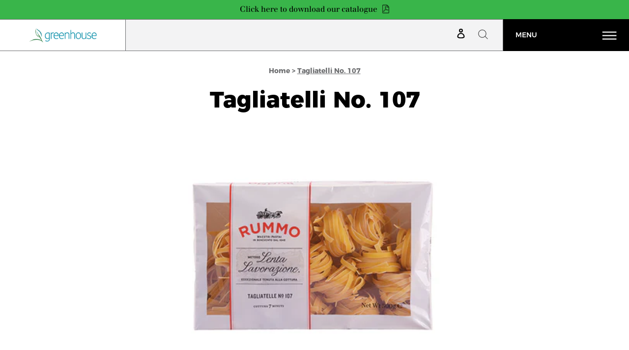

--- FILE ---
content_type: text/html; charset=utf-8
request_url: https://greenhouseuae.com/products/tagliatelli-no-107
body_size: 14700
content:
<!doctype html>
<!--[if IE 9]> <html class="ie9 no-js" lang="en"> <![endif]-->
<!--[if (gt IE 9)|!(IE)]><!--> <html class="no-js" lang="en"> <!--<![endif]-->
<head>
  <meta charset="utf-8">
  <meta http-equiv="X-UA-Compatible" content="IE=edge">
 <!-- <meta http-equiv="X-UA-Compatible" content="IE=edge,chrome=1">-->
  <meta name="viewport" content="width=device-width,initial-scale=1">
  <meta name="theme-color" content="#000000">
  <link rel="canonical" href="https://greenhouseuae.com/products/tagliatelli-no-107">

  
    <link rel="shortcut icon" href="//greenhouseuae.com/cdn/shop/files/fav_32x32.png?v=1613171887" type="image/png">
  

  
  <title>
    Tagliatelli No. 107
    
    
    
      &ndash; Greenhouse Foodstuff Trading LLC.
    
  </title>

  
    <meta name="description" content="ITEM CODE:  RMO027DESCRIPTION: Tagliatelli No. 107UNIT:  CTNPACKING:  20SIZE:  500GBARCODE:  8008343201070SHELF LIFE: 36MSTORAGE:  AMBIENT">
  

  <!-- /snippets/social-meta-tags.liquid -->




<meta property="og:site_name" content="Greenhouse Foodstuff Trading LLC.">
<meta property="og:url" content="https://greenhouseuae.com/products/tagliatelli-no-107">
<meta property="og:title" content="Tagliatelli No. 107">
<meta property="og:type" content="product">
<meta property="og:description" content="ITEM CODE:  RMO027DESCRIPTION: Tagliatelli No. 107UNIT:  CTNPACKING:  20SIZE:  500GBARCODE:  8008343201070SHELF LIFE: 36MSTORAGE:  AMBIENT">

  <meta property="og:price:amount" content="0.00">
  <meta property="og:price:currency" content="AED">

<meta property="og:image" content="http://greenhouseuae.com/cdn/shop/products/027_0c3bf3f1-cf50-4be8-b958-7b419ed3d471_1200x1200.jpg?v=1520661128">
<meta property="og:image:secure_url" content="https://greenhouseuae.com/cdn/shop/products/027_0c3bf3f1-cf50-4be8-b958-7b419ed3d471_1200x1200.jpg?v=1520661128">


<meta name="twitter:card" content="summary_large_image">
<meta name="twitter:title" content="Tagliatelli No. 107">
<meta name="twitter:description" content="ITEM CODE:  RMO027DESCRIPTION: Tagliatelli No. 107UNIT:  CTNPACKING:  20SIZE:  500GBARCODE:  8008343201070SHELF LIFE: 36MSTORAGE:  AMBIENT">


  <link href="//greenhouseuae.com/cdn/shop/t/5/assets/theme.scss.css?v=100817423793792107941707312746" rel="stylesheet" type="text/css" media="all" />
  <link href="//greenhouseuae.com/cdn/shop/t/5/assets/font.css?v=144402991932469570871638022781" rel="stylesheet" type="text/css" media="all" />
   <link href="//greenhouseuae.com/cdn/shop/t/5/assets/custom.css?v=142785810613756750001638022780" rel="stylesheet" type="text/css" media="all" />
  <link href="//greenhouseuae.com/cdn/shop/t/5/assets/responsive.css?v=165129909375327715351638022808" rel="stylesheet" type="text/css" media="all" />
  <link href="//greenhouseuae.com/cdn/shop/t/5/assets/slick-theme.css?v=9393283495582001021638022810" rel="stylesheet" type="text/css" media="all" />
  <link href="//greenhouseuae.com/cdn/shop/t/5/assets/style.css?v=38433034842017362091638022811" rel="stylesheet" type="text/css" media="all" />
  


  <link href="//maxcdn.bootstrapcdn.com/font-awesome/4.3.0/css/font-awesome.min.css" rel="stylesheet" type="text/css"  media="all"  />

  



  <script>
    var theme = {
      strings: {
        addToCart: "Add to cart",
        soldOut: "Sold out",
        unavailable: "Unavailable",
        showMore: "Show More",
        showLess: "Show Less",
        addressError: "Error looking up that address",
        addressNoResults: "No results for that address",
        addressQueryLimit: "You have exceeded the Google API usage limit. Consider upgrading to a \u003ca href=\"https:\/\/developers.google.com\/maps\/premium\/usage-limits\"\u003ePremium Plan\u003c\/a\u003e.",
        authError: "There was a problem authenticating your Google Maps account."
      },
      moneyFormat: "Dhs. {{amount}}"
    }

    document.documentElement.className = document.documentElement.className.replace('no-js', 'js');
  </script>

  <!--[if (lte IE 9) ]><script src="//greenhouseuae.com/cdn/shop/t/5/assets/match-media.min.js?v=22265819453975888031638022791" type="text/javascript"></script><![endif]-->

  

  <!--[if (gt IE 9)|!(IE)]><!--><script src="//greenhouseuae.com/cdn/shop/t/5/assets/lazysizes.js?v=68441465964607740661638022789" async="async"></script><!--<![endif]-->
  <!--[if lte IE 9]><script src="//greenhouseuae.com/cdn/shop/t/5/assets/lazysizes.min.js?v=659"></script><![endif]-->

  <!--[if (gt IE 9)|!(IE)]><!--><script src="//greenhouseuae.com/cdn/shop/t/5/assets/vendor.js?v=136118274122071307521638022814" defer="defer"></script><!--<![endif]-->
  <!--[if lte IE 9]><script src="//greenhouseuae.com/cdn/shop/t/5/assets/vendor.js?v=136118274122071307521638022814"></script><![endif]-->

  <!--[if (gt IE 9)|!(IE)]><!--><script src="//greenhouseuae.com/cdn/shop/t/5/assets/theme.js?v=84054229142559593011638022812" defer="defer"></script><!--<![endif]-->
  <!--[if lte IE 9]><script src="//greenhouseuae.com/cdn/shop/t/5/assets/theme.js?v=84054229142559593011638022812"></script><![endif]-->
  <script src="//greenhouseuae.com/cdn/shop/t/5/assets/jquery-1.11.1.min.js?v=74374508889517563921638022784"></script>
 <script src="//greenhouseuae.com/cdn/shop/t/5/assets/slick.min.js?v=89980774482270015571638022811"></script>


  <script>window.performance && window.performance.mark && window.performance.mark('shopify.content_for_header.start');</script><meta id="shopify-digital-wallet" name="shopify-digital-wallet" content="/29589640/digital_wallets/dialog">
<link rel="alternate" type="application/json+oembed" href="https://greenhouseuae.com/products/tagliatelli-no-107.oembed">
<script async="async" src="/checkouts/internal/preloads.js?locale=en-AE"></script>
<script id="shopify-features" type="application/json">{"accessToken":"c31562edda7247ad1a900c08587a2a7d","betas":["rich-media-storefront-analytics"],"domain":"greenhouseuae.com","predictiveSearch":true,"shopId":29589640,"locale":"en"}</script>
<script>var Shopify = Shopify || {};
Shopify.shop = "greenhouse-foodstuff-trading-llc.myshopify.com";
Shopify.locale = "en";
Shopify.currency = {"active":"AED","rate":"1.0"};
Shopify.country = "AE";
Shopify.theme = {"name":"ICV_Greenhouse Foodstuff Trading LLC.","id":127857459359,"schema_name":"Debut","schema_version":"2.0.0","theme_store_id":796,"role":"main"};
Shopify.theme.handle = "null";
Shopify.theme.style = {"id":null,"handle":null};
Shopify.cdnHost = "greenhouseuae.com/cdn";
Shopify.routes = Shopify.routes || {};
Shopify.routes.root = "/";</script>
<script type="module">!function(o){(o.Shopify=o.Shopify||{}).modules=!0}(window);</script>
<script>!function(o){function n(){var o=[];function n(){o.push(Array.prototype.slice.apply(arguments))}return n.q=o,n}var t=o.Shopify=o.Shopify||{};t.loadFeatures=n(),t.autoloadFeatures=n()}(window);</script>
<script id="shop-js-analytics" type="application/json">{"pageType":"product"}</script>
<script defer="defer" async type="module" src="//greenhouseuae.com/cdn/shopifycloud/shop-js/modules/v2/client.init-shop-cart-sync_C5BV16lS.en.esm.js"></script>
<script defer="defer" async type="module" src="//greenhouseuae.com/cdn/shopifycloud/shop-js/modules/v2/chunk.common_CygWptCX.esm.js"></script>
<script type="module">
  await import("//greenhouseuae.com/cdn/shopifycloud/shop-js/modules/v2/client.init-shop-cart-sync_C5BV16lS.en.esm.js");
await import("//greenhouseuae.com/cdn/shopifycloud/shop-js/modules/v2/chunk.common_CygWptCX.esm.js");

  window.Shopify.SignInWithShop?.initShopCartSync?.({"fedCMEnabled":true,"windoidEnabled":true});

</script>
<script>(function() {
  var isLoaded = false;
  function asyncLoad() {
    if (isLoaded) return;
    isLoaded = true;
    var urls = ["https:\/\/instafeed.nfcube.com\/cdn\/aeaa43b309b6de01784e5c320afbb108.js?shop=greenhouse-foodstuff-trading-llc.myshopify.com","https:\/\/esc-nuwan-contactforms.s3-eu-west-1.amazonaws.com\/greenhouse-foodstuff-trading-llc.myshopify.com-1607592786.js?shop=greenhouse-foodstuff-trading-llc.myshopify.com","https:\/\/contact-forms-s.esc-apps-cdn.com\/production\/js\/client.js?shop=greenhouse-foodstuff-trading-llc.myshopify.com","https:\/\/contact-forms-s.esc-apps-cdn.com\/production\/js\/client.js?shop=greenhouse-foodstuff-trading-llc.myshopify.com"];
    for (var i = 0; i < urls.length; i++) {
      var s = document.createElement('script');
      s.type = 'text/javascript';
      s.async = true;
      s.src = urls[i];
      var x = document.getElementsByTagName('script')[0];
      x.parentNode.insertBefore(s, x);
    }
  };
  if(window.attachEvent) {
    window.attachEvent('onload', asyncLoad);
  } else {
    window.addEventListener('load', asyncLoad, false);
  }
})();</script>
<script id="__st">var __st={"a":29589640,"offset":-18000,"reqid":"64608b93-fdd3-493f-892c-f58431cdcc0e-1768732500","pageurl":"greenhouseuae.com\/products\/tagliatelli-no-107","u":"3717e4afe238","p":"product","rtyp":"product","rid":544195117101};</script>
<script>window.ShopifyPaypalV4VisibilityTracking = true;</script>
<script id="captcha-bootstrap">!function(){'use strict';const t='contact',e='account',n='new_comment',o=[[t,t],['blogs',n],['comments',n],[t,'customer']],c=[[e,'customer_login'],[e,'guest_login'],[e,'recover_customer_password'],[e,'create_customer']],r=t=>t.map((([t,e])=>`form[action*='/${t}']:not([data-nocaptcha='true']) input[name='form_type'][value='${e}']`)).join(','),a=t=>()=>t?[...document.querySelectorAll(t)].map((t=>t.form)):[];function s(){const t=[...o],e=r(t);return a(e)}const i='password',u='form_key',d=['recaptcha-v3-token','g-recaptcha-response','h-captcha-response',i],f=()=>{try{return window.sessionStorage}catch{return}},m='__shopify_v',_=t=>t.elements[u];function p(t,e,n=!1){try{const o=window.sessionStorage,c=JSON.parse(o.getItem(e)),{data:r}=function(t){const{data:e,action:n}=t;return t[m]||n?{data:e,action:n}:{data:t,action:n}}(c);for(const[e,n]of Object.entries(r))t.elements[e]&&(t.elements[e].value=n);n&&o.removeItem(e)}catch(o){console.error('form repopulation failed',{error:o})}}const l='form_type',E='cptcha';function T(t){t.dataset[E]=!0}const w=window,h=w.document,L='Shopify',v='ce_forms',y='captcha';let A=!1;((t,e)=>{const n=(g='f06e6c50-85a8-45c8-87d0-21a2b65856fe',I='https://cdn.shopify.com/shopifycloud/storefront-forms-hcaptcha/ce_storefront_forms_captcha_hcaptcha.v1.5.2.iife.js',D={infoText:'Protected by hCaptcha',privacyText:'Privacy',termsText:'Terms'},(t,e,n)=>{const o=w[L][v],c=o.bindForm;if(c)return c(t,g,e,D).then(n);var r;o.q.push([[t,g,e,D],n]),r=I,A||(h.body.append(Object.assign(h.createElement('script'),{id:'captcha-provider',async:!0,src:r})),A=!0)});var g,I,D;w[L]=w[L]||{},w[L][v]=w[L][v]||{},w[L][v].q=[],w[L][y]=w[L][y]||{},w[L][y].protect=function(t,e){n(t,void 0,e),T(t)},Object.freeze(w[L][y]),function(t,e,n,w,h,L){const[v,y,A,g]=function(t,e,n){const i=e?o:[],u=t?c:[],d=[...i,...u],f=r(d),m=r(i),_=r(d.filter((([t,e])=>n.includes(e))));return[a(f),a(m),a(_),s()]}(w,h,L),I=t=>{const e=t.target;return e instanceof HTMLFormElement?e:e&&e.form},D=t=>v().includes(t);t.addEventListener('submit',(t=>{const e=I(t);if(!e)return;const n=D(e)&&!e.dataset.hcaptchaBound&&!e.dataset.recaptchaBound,o=_(e),c=g().includes(e)&&(!o||!o.value);(n||c)&&t.preventDefault(),c&&!n&&(function(t){try{if(!f())return;!function(t){const e=f();if(!e)return;const n=_(t);if(!n)return;const o=n.value;o&&e.removeItem(o)}(t);const e=Array.from(Array(32),(()=>Math.random().toString(36)[2])).join('');!function(t,e){_(t)||t.append(Object.assign(document.createElement('input'),{type:'hidden',name:u})),t.elements[u].value=e}(t,e),function(t,e){const n=f();if(!n)return;const o=[...t.querySelectorAll(`input[type='${i}']`)].map((({name:t})=>t)),c=[...d,...o],r={};for(const[a,s]of new FormData(t).entries())c.includes(a)||(r[a]=s);n.setItem(e,JSON.stringify({[m]:1,action:t.action,data:r}))}(t,e)}catch(e){console.error('failed to persist form',e)}}(e),e.submit())}));const S=(t,e)=>{t&&!t.dataset[E]&&(n(t,e.some((e=>e===t))),T(t))};for(const o of['focusin','change'])t.addEventListener(o,(t=>{const e=I(t);D(e)&&S(e,y())}));const B=e.get('form_key'),M=e.get(l),P=B&&M;t.addEventListener('DOMContentLoaded',(()=>{const t=y();if(P)for(const e of t)e.elements[l].value===M&&p(e,B);[...new Set([...A(),...v().filter((t=>'true'===t.dataset.shopifyCaptcha))])].forEach((e=>S(e,t)))}))}(h,new URLSearchParams(w.location.search),n,t,e,['guest_login'])})(!0,!0)}();</script>
<script integrity="sha256-4kQ18oKyAcykRKYeNunJcIwy7WH5gtpwJnB7kiuLZ1E=" data-source-attribution="shopify.loadfeatures" defer="defer" src="//greenhouseuae.com/cdn/shopifycloud/storefront/assets/storefront/load_feature-a0a9edcb.js" crossorigin="anonymous"></script>
<script data-source-attribution="shopify.dynamic_checkout.dynamic.init">var Shopify=Shopify||{};Shopify.PaymentButton=Shopify.PaymentButton||{isStorefrontPortableWallets:!0,init:function(){window.Shopify.PaymentButton.init=function(){};var t=document.createElement("script");t.src="https://greenhouseuae.com/cdn/shopifycloud/portable-wallets/latest/portable-wallets.en.js",t.type="module",document.head.appendChild(t)}};
</script>
<script data-source-attribution="shopify.dynamic_checkout.buyer_consent">
  function portableWalletsHideBuyerConsent(e){var t=document.getElementById("shopify-buyer-consent"),n=document.getElementById("shopify-subscription-policy-button");t&&n&&(t.classList.add("hidden"),t.setAttribute("aria-hidden","true"),n.removeEventListener("click",e))}function portableWalletsShowBuyerConsent(e){var t=document.getElementById("shopify-buyer-consent"),n=document.getElementById("shopify-subscription-policy-button");t&&n&&(t.classList.remove("hidden"),t.removeAttribute("aria-hidden"),n.addEventListener("click",e))}window.Shopify?.PaymentButton&&(window.Shopify.PaymentButton.hideBuyerConsent=portableWalletsHideBuyerConsent,window.Shopify.PaymentButton.showBuyerConsent=portableWalletsShowBuyerConsent);
</script>
<script data-source-attribution="shopify.dynamic_checkout.cart.bootstrap">document.addEventListener("DOMContentLoaded",(function(){function t(){return document.querySelector("shopify-accelerated-checkout-cart, shopify-accelerated-checkout")}if(t())Shopify.PaymentButton.init();else{new MutationObserver((function(e,n){t()&&(Shopify.PaymentButton.init(),n.disconnect())})).observe(document.body,{childList:!0,subtree:!0})}}));
</script>

<script>window.performance && window.performance.mark && window.performance.mark('shopify.content_for_header.end');</script>
<link href="https://monorail-edge.shopifysvc.com" rel="dns-prefetch">
<script>(function(){if ("sendBeacon" in navigator && "performance" in window) {try {var session_token_from_headers = performance.getEntriesByType('navigation')[0].serverTiming.find(x => x.name == '_s').description;} catch {var session_token_from_headers = undefined;}var session_cookie_matches = document.cookie.match(/_shopify_s=([^;]*)/);var session_token_from_cookie = session_cookie_matches && session_cookie_matches.length === 2 ? session_cookie_matches[1] : "";var session_token = session_token_from_headers || session_token_from_cookie || "";function handle_abandonment_event(e) {var entries = performance.getEntries().filter(function(entry) {return /monorail-edge.shopifysvc.com/.test(entry.name);});if (!window.abandonment_tracked && entries.length === 0) {window.abandonment_tracked = true;var currentMs = Date.now();var navigation_start = performance.timing.navigationStart;var payload = {shop_id: 29589640,url: window.location.href,navigation_start,duration: currentMs - navigation_start,session_token,page_type: "product"};window.navigator.sendBeacon("https://monorail-edge.shopifysvc.com/v1/produce", JSON.stringify({schema_id: "online_store_buyer_site_abandonment/1.1",payload: payload,metadata: {event_created_at_ms: currentMs,event_sent_at_ms: currentMs}}));}}window.addEventListener('pagehide', handle_abandonment_event);}}());</script>
<script id="web-pixels-manager-setup">(function e(e,d,r,n,o){if(void 0===o&&(o={}),!Boolean(null===(a=null===(i=window.Shopify)||void 0===i?void 0:i.analytics)||void 0===a?void 0:a.replayQueue)){var i,a;window.Shopify=window.Shopify||{};var t=window.Shopify;t.analytics=t.analytics||{};var s=t.analytics;s.replayQueue=[],s.publish=function(e,d,r){return s.replayQueue.push([e,d,r]),!0};try{self.performance.mark("wpm:start")}catch(e){}var l=function(){var e={modern:/Edge?\/(1{2}[4-9]|1[2-9]\d|[2-9]\d{2}|\d{4,})\.\d+(\.\d+|)|Firefox\/(1{2}[4-9]|1[2-9]\d|[2-9]\d{2}|\d{4,})\.\d+(\.\d+|)|Chrom(ium|e)\/(9{2}|\d{3,})\.\d+(\.\d+|)|(Maci|X1{2}).+ Version\/(15\.\d+|(1[6-9]|[2-9]\d|\d{3,})\.\d+)([,.]\d+|)( \(\w+\)|)( Mobile\/\w+|) Safari\/|Chrome.+OPR\/(9{2}|\d{3,})\.\d+\.\d+|(CPU[ +]OS|iPhone[ +]OS|CPU[ +]iPhone|CPU IPhone OS|CPU iPad OS)[ +]+(15[._]\d+|(1[6-9]|[2-9]\d|\d{3,})[._]\d+)([._]\d+|)|Android:?[ /-](13[3-9]|1[4-9]\d|[2-9]\d{2}|\d{4,})(\.\d+|)(\.\d+|)|Android.+Firefox\/(13[5-9]|1[4-9]\d|[2-9]\d{2}|\d{4,})\.\d+(\.\d+|)|Android.+Chrom(ium|e)\/(13[3-9]|1[4-9]\d|[2-9]\d{2}|\d{4,})\.\d+(\.\d+|)|SamsungBrowser\/([2-9]\d|\d{3,})\.\d+/,legacy:/Edge?\/(1[6-9]|[2-9]\d|\d{3,})\.\d+(\.\d+|)|Firefox\/(5[4-9]|[6-9]\d|\d{3,})\.\d+(\.\d+|)|Chrom(ium|e)\/(5[1-9]|[6-9]\d|\d{3,})\.\d+(\.\d+|)([\d.]+$|.*Safari\/(?![\d.]+ Edge\/[\d.]+$))|(Maci|X1{2}).+ Version\/(10\.\d+|(1[1-9]|[2-9]\d|\d{3,})\.\d+)([,.]\d+|)( \(\w+\)|)( Mobile\/\w+|) Safari\/|Chrome.+OPR\/(3[89]|[4-9]\d|\d{3,})\.\d+\.\d+|(CPU[ +]OS|iPhone[ +]OS|CPU[ +]iPhone|CPU IPhone OS|CPU iPad OS)[ +]+(10[._]\d+|(1[1-9]|[2-9]\d|\d{3,})[._]\d+)([._]\d+|)|Android:?[ /-](13[3-9]|1[4-9]\d|[2-9]\d{2}|\d{4,})(\.\d+|)(\.\d+|)|Mobile Safari.+OPR\/([89]\d|\d{3,})\.\d+\.\d+|Android.+Firefox\/(13[5-9]|1[4-9]\d|[2-9]\d{2}|\d{4,})\.\d+(\.\d+|)|Android.+Chrom(ium|e)\/(13[3-9]|1[4-9]\d|[2-9]\d{2}|\d{4,})\.\d+(\.\d+|)|Android.+(UC? ?Browser|UCWEB|U3)[ /]?(15\.([5-9]|\d{2,})|(1[6-9]|[2-9]\d|\d{3,})\.\d+)\.\d+|SamsungBrowser\/(5\.\d+|([6-9]|\d{2,})\.\d+)|Android.+MQ{2}Browser\/(14(\.(9|\d{2,})|)|(1[5-9]|[2-9]\d|\d{3,})(\.\d+|))(\.\d+|)|K[Aa][Ii]OS\/(3\.\d+|([4-9]|\d{2,})\.\d+)(\.\d+|)/},d=e.modern,r=e.legacy,n=navigator.userAgent;return n.match(d)?"modern":n.match(r)?"legacy":"unknown"}(),u="modern"===l?"modern":"legacy",c=(null!=n?n:{modern:"",legacy:""})[u],f=function(e){return[e.baseUrl,"/wpm","/b",e.hashVersion,"modern"===e.buildTarget?"m":"l",".js"].join("")}({baseUrl:d,hashVersion:r,buildTarget:u}),m=function(e){var d=e.version,r=e.bundleTarget,n=e.surface,o=e.pageUrl,i=e.monorailEndpoint;return{emit:function(e){var a=e.status,t=e.errorMsg,s=(new Date).getTime(),l=JSON.stringify({metadata:{event_sent_at_ms:s},events:[{schema_id:"web_pixels_manager_load/3.1",payload:{version:d,bundle_target:r,page_url:o,status:a,surface:n,error_msg:t},metadata:{event_created_at_ms:s}}]});if(!i)return console&&console.warn&&console.warn("[Web Pixels Manager] No Monorail endpoint provided, skipping logging."),!1;try{return self.navigator.sendBeacon.bind(self.navigator)(i,l)}catch(e){}var u=new XMLHttpRequest;try{return u.open("POST",i,!0),u.setRequestHeader("Content-Type","text/plain"),u.send(l),!0}catch(e){return console&&console.warn&&console.warn("[Web Pixels Manager] Got an unhandled error while logging to Monorail."),!1}}}}({version:r,bundleTarget:l,surface:e.surface,pageUrl:self.location.href,monorailEndpoint:e.monorailEndpoint});try{o.browserTarget=l,function(e){var d=e.src,r=e.async,n=void 0===r||r,o=e.onload,i=e.onerror,a=e.sri,t=e.scriptDataAttributes,s=void 0===t?{}:t,l=document.createElement("script"),u=document.querySelector("head"),c=document.querySelector("body");if(l.async=n,l.src=d,a&&(l.integrity=a,l.crossOrigin="anonymous"),s)for(var f in s)if(Object.prototype.hasOwnProperty.call(s,f))try{l.dataset[f]=s[f]}catch(e){}if(o&&l.addEventListener("load",o),i&&l.addEventListener("error",i),u)u.appendChild(l);else{if(!c)throw new Error("Did not find a head or body element to append the script");c.appendChild(l)}}({src:f,async:!0,onload:function(){if(!function(){var e,d;return Boolean(null===(d=null===(e=window.Shopify)||void 0===e?void 0:e.analytics)||void 0===d?void 0:d.initialized)}()){var d=window.webPixelsManager.init(e)||void 0;if(d){var r=window.Shopify.analytics;r.replayQueue.forEach((function(e){var r=e[0],n=e[1],o=e[2];d.publishCustomEvent(r,n,o)})),r.replayQueue=[],r.publish=d.publishCustomEvent,r.visitor=d.visitor,r.initialized=!0}}},onerror:function(){return m.emit({status:"failed",errorMsg:"".concat(f," has failed to load")})},sri:function(e){var d=/^sha384-[A-Za-z0-9+/=]+$/;return"string"==typeof e&&d.test(e)}(c)?c:"",scriptDataAttributes:o}),m.emit({status:"loading"})}catch(e){m.emit({status:"failed",errorMsg:(null==e?void 0:e.message)||"Unknown error"})}}})({shopId: 29589640,storefrontBaseUrl: "https://greenhouseuae.com",extensionsBaseUrl: "https://extensions.shopifycdn.com/cdn/shopifycloud/web-pixels-manager",monorailEndpoint: "https://monorail-edge.shopifysvc.com/unstable/produce_batch",surface: "storefront-renderer",enabledBetaFlags: ["2dca8a86"],webPixelsConfigList: [{"id":"99778719","eventPayloadVersion":"v1","runtimeContext":"LAX","scriptVersion":"1","type":"CUSTOM","privacyPurposes":["ANALYTICS"],"name":"Google Analytics tag (migrated)"},{"id":"shopify-app-pixel","configuration":"{}","eventPayloadVersion":"v1","runtimeContext":"STRICT","scriptVersion":"0450","apiClientId":"shopify-pixel","type":"APP","privacyPurposes":["ANALYTICS","MARKETING"]},{"id":"shopify-custom-pixel","eventPayloadVersion":"v1","runtimeContext":"LAX","scriptVersion":"0450","apiClientId":"shopify-pixel","type":"CUSTOM","privacyPurposes":["ANALYTICS","MARKETING"]}],isMerchantRequest: false,initData: {"shop":{"name":"Greenhouse Foodstuff Trading LLC.","paymentSettings":{"currencyCode":"AED"},"myshopifyDomain":"greenhouse-foodstuff-trading-llc.myshopify.com","countryCode":"AE","storefrontUrl":"https:\/\/greenhouseuae.com"},"customer":null,"cart":null,"checkout":null,"productVariants":[{"price":{"amount":0.0,"currencyCode":"AED"},"product":{"title":"Tagliatelli No. 107","vendor":"Greenhouse Foodstuff Trading LLC.","id":"544195117101","untranslatedTitle":"Tagliatelli No. 107","url":"\/products\/tagliatelli-no-107","type":""},"id":"7055407448109","image":{"src":"\/\/greenhouseuae.com\/cdn\/shop\/products\/027_0c3bf3f1-cf50-4be8-b958-7b419ed3d471.jpg?v=1520661128"},"sku":"500G","title":"Default Title","untranslatedTitle":"Default Title"}],"purchasingCompany":null},},"https://greenhouseuae.com/cdn","fcfee988w5aeb613cpc8e4bc33m6693e112",{"modern":"","legacy":""},{"shopId":"29589640","storefrontBaseUrl":"https:\/\/greenhouseuae.com","extensionBaseUrl":"https:\/\/extensions.shopifycdn.com\/cdn\/shopifycloud\/web-pixels-manager","surface":"storefront-renderer","enabledBetaFlags":"[\"2dca8a86\"]","isMerchantRequest":"false","hashVersion":"fcfee988w5aeb613cpc8e4bc33m6693e112","publish":"custom","events":"[[\"page_viewed\",{}],[\"product_viewed\",{\"productVariant\":{\"price\":{\"amount\":0.0,\"currencyCode\":\"AED\"},\"product\":{\"title\":\"Tagliatelli No. 107\",\"vendor\":\"Greenhouse Foodstuff Trading LLC.\",\"id\":\"544195117101\",\"untranslatedTitle\":\"Tagliatelli No. 107\",\"url\":\"\/products\/tagliatelli-no-107\",\"type\":\"\"},\"id\":\"7055407448109\",\"image\":{\"src\":\"\/\/greenhouseuae.com\/cdn\/shop\/products\/027_0c3bf3f1-cf50-4be8-b958-7b419ed3d471.jpg?v=1520661128\"},\"sku\":\"500G\",\"title\":\"Default Title\",\"untranslatedTitle\":\"Default Title\"}}]]"});</script><script>
  window.ShopifyAnalytics = window.ShopifyAnalytics || {};
  window.ShopifyAnalytics.meta = window.ShopifyAnalytics.meta || {};
  window.ShopifyAnalytics.meta.currency = 'AED';
  var meta = {"product":{"id":544195117101,"gid":"gid:\/\/shopify\/Product\/544195117101","vendor":"Greenhouse Foodstuff Trading LLC.","type":"","handle":"tagliatelli-no-107","variants":[{"id":7055407448109,"price":0,"name":"Tagliatelli No. 107","public_title":null,"sku":"500G"}],"remote":false},"page":{"pageType":"product","resourceType":"product","resourceId":544195117101,"requestId":"64608b93-fdd3-493f-892c-f58431cdcc0e-1768732500"}};
  for (var attr in meta) {
    window.ShopifyAnalytics.meta[attr] = meta[attr];
  }
</script>
<script class="analytics">
  (function () {
    var customDocumentWrite = function(content) {
      var jquery = null;

      if (window.jQuery) {
        jquery = window.jQuery;
      } else if (window.Checkout && window.Checkout.$) {
        jquery = window.Checkout.$;
      }

      if (jquery) {
        jquery('body').append(content);
      }
    };

    var hasLoggedConversion = function(token) {
      if (token) {
        return document.cookie.indexOf('loggedConversion=' + token) !== -1;
      }
      return false;
    }

    var setCookieIfConversion = function(token) {
      if (token) {
        var twoMonthsFromNow = new Date(Date.now());
        twoMonthsFromNow.setMonth(twoMonthsFromNow.getMonth() + 2);

        document.cookie = 'loggedConversion=' + token + '; expires=' + twoMonthsFromNow;
      }
    }

    var trekkie = window.ShopifyAnalytics.lib = window.trekkie = window.trekkie || [];
    if (trekkie.integrations) {
      return;
    }
    trekkie.methods = [
      'identify',
      'page',
      'ready',
      'track',
      'trackForm',
      'trackLink'
    ];
    trekkie.factory = function(method) {
      return function() {
        var args = Array.prototype.slice.call(arguments);
        args.unshift(method);
        trekkie.push(args);
        return trekkie;
      };
    };
    for (var i = 0; i < trekkie.methods.length; i++) {
      var key = trekkie.methods[i];
      trekkie[key] = trekkie.factory(key);
    }
    trekkie.load = function(config) {
      trekkie.config = config || {};
      trekkie.config.initialDocumentCookie = document.cookie;
      var first = document.getElementsByTagName('script')[0];
      var script = document.createElement('script');
      script.type = 'text/javascript';
      script.onerror = function(e) {
        var scriptFallback = document.createElement('script');
        scriptFallback.type = 'text/javascript';
        scriptFallback.onerror = function(error) {
                var Monorail = {
      produce: function produce(monorailDomain, schemaId, payload) {
        var currentMs = new Date().getTime();
        var event = {
          schema_id: schemaId,
          payload: payload,
          metadata: {
            event_created_at_ms: currentMs,
            event_sent_at_ms: currentMs
          }
        };
        return Monorail.sendRequest("https://" + monorailDomain + "/v1/produce", JSON.stringify(event));
      },
      sendRequest: function sendRequest(endpointUrl, payload) {
        // Try the sendBeacon API
        if (window && window.navigator && typeof window.navigator.sendBeacon === 'function' && typeof window.Blob === 'function' && !Monorail.isIos12()) {
          var blobData = new window.Blob([payload], {
            type: 'text/plain'
          });

          if (window.navigator.sendBeacon(endpointUrl, blobData)) {
            return true;
          } // sendBeacon was not successful

        } // XHR beacon

        var xhr = new XMLHttpRequest();

        try {
          xhr.open('POST', endpointUrl);
          xhr.setRequestHeader('Content-Type', 'text/plain');
          xhr.send(payload);
        } catch (e) {
          console.log(e);
        }

        return false;
      },
      isIos12: function isIos12() {
        return window.navigator.userAgent.lastIndexOf('iPhone; CPU iPhone OS 12_') !== -1 || window.navigator.userAgent.lastIndexOf('iPad; CPU OS 12_') !== -1;
      }
    };
    Monorail.produce('monorail-edge.shopifysvc.com',
      'trekkie_storefront_load_errors/1.1',
      {shop_id: 29589640,
      theme_id: 127857459359,
      app_name: "storefront",
      context_url: window.location.href,
      source_url: "//greenhouseuae.com/cdn/s/trekkie.storefront.cd680fe47e6c39ca5d5df5f0a32d569bc48c0f27.min.js"});

        };
        scriptFallback.async = true;
        scriptFallback.src = '//greenhouseuae.com/cdn/s/trekkie.storefront.cd680fe47e6c39ca5d5df5f0a32d569bc48c0f27.min.js';
        first.parentNode.insertBefore(scriptFallback, first);
      };
      script.async = true;
      script.src = '//greenhouseuae.com/cdn/s/trekkie.storefront.cd680fe47e6c39ca5d5df5f0a32d569bc48c0f27.min.js';
      first.parentNode.insertBefore(script, first);
    };
    trekkie.load(
      {"Trekkie":{"appName":"storefront","development":false,"defaultAttributes":{"shopId":29589640,"isMerchantRequest":null,"themeId":127857459359,"themeCityHash":"3120318875876461748","contentLanguage":"en","currency":"AED","eventMetadataId":"00d79e07-beb5-4b46-8fa4-cc7291a33518"},"isServerSideCookieWritingEnabled":true,"monorailRegion":"shop_domain","enabledBetaFlags":["65f19447"]},"Session Attribution":{},"S2S":{"facebookCapiEnabled":false,"source":"trekkie-storefront-renderer","apiClientId":580111}}
    );

    var loaded = false;
    trekkie.ready(function() {
      if (loaded) return;
      loaded = true;

      window.ShopifyAnalytics.lib = window.trekkie;

      var originalDocumentWrite = document.write;
      document.write = customDocumentWrite;
      try { window.ShopifyAnalytics.merchantGoogleAnalytics.call(this); } catch(error) {};
      document.write = originalDocumentWrite;

      window.ShopifyAnalytics.lib.page(null,{"pageType":"product","resourceType":"product","resourceId":544195117101,"requestId":"64608b93-fdd3-493f-892c-f58431cdcc0e-1768732500","shopifyEmitted":true});

      var match = window.location.pathname.match(/checkouts\/(.+)\/(thank_you|post_purchase)/)
      var token = match? match[1]: undefined;
      if (!hasLoggedConversion(token)) {
        setCookieIfConversion(token);
        window.ShopifyAnalytics.lib.track("Viewed Product",{"currency":"AED","variantId":7055407448109,"productId":544195117101,"productGid":"gid:\/\/shopify\/Product\/544195117101","name":"Tagliatelli No. 107","price":"0.00","sku":"500G","brand":"Greenhouse Foodstuff Trading LLC.","variant":null,"category":"","nonInteraction":true,"remote":false},undefined,undefined,{"shopifyEmitted":true});
      window.ShopifyAnalytics.lib.track("monorail:\/\/trekkie_storefront_viewed_product\/1.1",{"currency":"AED","variantId":7055407448109,"productId":544195117101,"productGid":"gid:\/\/shopify\/Product\/544195117101","name":"Tagliatelli No. 107","price":"0.00","sku":"500G","brand":"Greenhouse Foodstuff Trading LLC.","variant":null,"category":"","nonInteraction":true,"remote":false,"referer":"https:\/\/greenhouseuae.com\/products\/tagliatelli-no-107"});
      }
    });


        var eventsListenerScript = document.createElement('script');
        eventsListenerScript.async = true;
        eventsListenerScript.src = "//greenhouseuae.com/cdn/shopifycloud/storefront/assets/shop_events_listener-3da45d37.js";
        document.getElementsByTagName('head')[0].appendChild(eventsListenerScript);

})();</script>
  <script>
  if (!window.ga || (window.ga && typeof window.ga !== 'function')) {
    window.ga = function ga() {
      (window.ga.q = window.ga.q || []).push(arguments);
      if (window.Shopify && window.Shopify.analytics && typeof window.Shopify.analytics.publish === 'function') {
        window.Shopify.analytics.publish("ga_stub_called", {}, {sendTo: "google_osp_migration"});
      }
      console.error("Shopify's Google Analytics stub called with:", Array.from(arguments), "\nSee https://help.shopify.com/manual/promoting-marketing/pixels/pixel-migration#google for more information.");
    };
    if (window.Shopify && window.Shopify.analytics && typeof window.Shopify.analytics.publish === 'function') {
      window.Shopify.analytics.publish("ga_stub_initialized", {}, {sendTo: "google_osp_migration"});
    }
  }
</script>
<script
  defer
  src="https://greenhouseuae.com/cdn/shopifycloud/perf-kit/shopify-perf-kit-3.0.4.min.js"
  data-application="storefront-renderer"
  data-shop-id="29589640"
  data-render-region="gcp-us-central1"
  data-page-type="product"
  data-theme-instance-id="127857459359"
  data-theme-name="Debut"
  data-theme-version="2.0.0"
  data-monorail-region="shop_domain"
  data-resource-timing-sampling-rate="10"
  data-shs="true"
  data-shs-beacon="true"
  data-shs-export-with-fetch="true"
  data-shs-logs-sample-rate="1"
  data-shs-beacon-endpoint="https://greenhouseuae.com/api/collect"
></script>
</head>

<body class="template-product ">

  <a class="in-page-link visually-hidden skip-link" href="#MainContent">Skip to content</a>

  <div id="SearchDrawer" class="search-bar drawer drawer--top">
    <div class="search-bar__table">
      <div class="search-bar__table-cell search-bar__form-wrapper">
        <form class="search search-bar__form" action="/search" method="get" role="search">
          <button class="search-bar__submit search__submit btn--link" type="submit">
            <svg aria-hidden="true" focusable="false" role="presentation" class="icon icon-search" viewBox="0 0 37 40"><path d="M35.6 36l-9.8-9.8c4.1-5.4 3.6-13.2-1.3-18.1-5.4-5.4-14.2-5.4-19.7 0-5.4 5.4-5.4 14.2 0 19.7 2.6 2.6 6.1 4.1 9.8 4.1 3 0 5.9-1 8.3-2.8l9.8 9.8c.4.4.9.6 1.4.6s1-.2 1.4-.6c.9-.9.9-2.1.1-2.9zm-20.9-8.2c-2.6 0-5.1-1-7-2.9-3.9-3.9-3.9-10.1 0-14C9.6 9 12.2 8 14.7 8s5.1 1 7 2.9c3.9 3.9 3.9 10.1 0 14-1.9 1.9-4.4 2.9-7 2.9z"/></svg>
            <span class="icon__fallback-text">Submit</span>
          </button>
          <input class="search__input search-bar__input" type="search" name="q" value="" placeholder="Search" aria-label="Search">
        </form>
      </div>
      <div class="search-bar__table-cell text-right">
        <button type="button" class="btn--link search-bar__close js-drawer-close">
          <svg aria-hidden="true" focusable="false" role="presentation" class="icon icon-close" viewBox="0 0 37 40"><path d="M21.3 23l11-11c.8-.8.8-2 0-2.8-.8-.8-2-.8-2.8 0l-11 11-11-11c-.8-.8-2-.8-2.8 0-.8.8-.8 2 0 2.8l11 11-11 11c-.8.8-.8 2 0 2.8.4.4.9.6 1.4.6s1-.2 1.4-.6l11-11 11 11c.4.4.9.6 1.4.6s1-.2 1.4-.6c.8-.8.8-2 0-2.8l-11-11z"/></svg>
          <span class="icon__fallback-text">Close search</span>
        </button>
      </div>
    </div>
  </div>

  <div id="shopify-section-header" class="shopify-section"> <style>
    
      .site-header__logo-image {
        max-width: 140px;
      }
    

    
      .site-header__logo-image {
        margin: 0;
      }
    
  </style>

<div data-section-id="header" data-section-type="header-section">
  <header class="site-header logo--left">
    
    
    <div class="top-bar">
      
      <p><a href="https://cdn.shopify.com/s/files/1/2958/9640/files/new_Catalogue_2025_Final_updated_Low.pdf?v=1763037639" target="_blank">Click here to download our catalogue 
        <img src="//greenhouseuae.com/cdn/shop/t/5/assets/pdf-top.png?v=178051341672218338041638022806" class="normal-img">
        <img src="//greenhouseuae.com/cdn/shop/t/5/assets/pdf-icon.png?v=26039244809922437851638022805" class="hover-img">
        </a></p>
      
    </div>
    
    
    <div class="header-top">

      <div class="logo-left">
        
        
          <div class="h2 site-header__logo" itemscope itemtype="http://schema.org/Organization">
        
          
<a href="/" itemprop="url" class="site-header__logo-image">
              
              <img class="lazyload js"
                   src="//greenhouseuae.com/cdn/shop/files/logo_300x300.png?v=1613160815"
                   data-src="//greenhouseuae.com/cdn/shop/files/logo_{width}x.png?v=1613160815"
                   data-widths="[180, 360, 540, 720, 900, 1080, 1296, 1512, 1728, 2048]"
                   data-aspectratio="4.404371584699454"
                   data-sizes="auto"
                   alt="Greenhouse Foodstuff Trading LLC."
                   style="max-width: 140px">
              <noscript>
                
                <img src="//greenhouseuae.com/cdn/shop/files/logo_140x.png?v=1613160815"
                     srcset="//greenhouseuae.com/cdn/shop/files/logo_140x.png?v=1613160815 1x, //greenhouseuae.com/cdn/shop/files/logo_140x@2x.png?v=1613160815 2x"
                     alt="Greenhouse Foodstuff Trading LLC."
                     itemprop="logo"
                     style="max-width: 140px;">
              </noscript>
            </a>
          
        
          </div>
        
      </div>

      <div class="search-bar">
        <div class="site-header__icons-wrapper">
          
            <div class="site-header__search small--hide">
              <form action="/search" method="get" class="search-header search" role="search">
  <input class="search-header__input search__input search_box"
    type="text"
    name="q"
    placeholder="Search"
    aria-label="Search">
  <button class="search-header__submit search__submit btn--link" type="submit">
    <img src="//greenhouseuae.com/cdn/shop/t/5/assets/icon-search_20x.png?v=110621503038052493961638022783" class="srch-icon" alt="search-icon">
    <span class="icon__fallback-text">Submit</span>
  </button>
</form>

            </div>
          

          <button type="button" class="btn--link site-header__search-toggle js-drawer-open-top medium-up--hide">
            <img src="//greenhouseuae.com/cdn/shop/t/5/assets/icon-search_20x.png?v=110621503038052493961638022783" class="srch-icon" alt="search-icon">
            <span class="icon__fallback-text">Search</span>
          </button>

          
            
              <a href="/account/login" class="site-header__account">
                <svg aria-hidden="true" focusable="false" role="presentation" class="icon icon-login" viewBox="0 0 28.33 37.68"><path d="M14.17 14.9a7.45 7.45 0 1 0-7.5-7.45 7.46 7.46 0 0 0 7.5 7.45zm0-10.91a3.45 3.45 0 1 1-3.5 3.46A3.46 3.46 0 0 1 14.17 4zM14.17 16.47A14.18 14.18 0 0 0 0 30.68c0 1.41.66 4 5.11 5.66a27.17 27.17 0 0 0 9.06 1.34c6.54 0 14.17-1.84 14.17-7a14.18 14.18 0 0 0-14.17-14.21zm0 17.21c-6.3 0-10.17-1.77-10.17-3a10.17 10.17 0 1 1 20.33 0c.01 1.23-3.86 3-10.16 3z"/></svg>
                <span class="icon__fallback-text">Log in</span>
              </a>
            
          

         <!-- <a href="/cart" class="site-header__cart">
            <svg aria-hidden="true" focusable="false" role="presentation" class="icon icon-cart" viewBox="0 0 37 40"><path d="M36.5 34.8L33.3 8h-5.9C26.7 3.9 23 .8 18.5.8S10.3 3.9 9.6 8H3.7L.5 34.8c-.2 1.5.4 2.4.9 3 .5.5 1.4 1.2 3.1 1.2h28c1.3 0 2.4-.4 3.1-1.3.7-.7 1-1.8.9-2.9zm-18-30c2.2 0 4.1 1.4 4.7 3.2h-9.5c.7-1.9 2.6-3.2 4.8-3.2zM4.5 35l2.8-23h2.2v3c0 1.1.9 2 2 2s2-.9 2-2v-3h10v3c0 1.1.9 2 2 2s2-.9 2-2v-3h2.2l2.8 23h-28z"/></svg>
            <span class="visually-hidden">Cart</span>
            <span class="icon__fallback-text">Cart</span>
            
          </a>-->
        </div>
      </div>
     
      
      <div class="top-menu" id="menu-icon">
		<span class="menue">MENU</span><button id="trigger-overlay" type="button">
        <img src="//greenhouseuae.com/cdn/shop/t/5/assets/menu-icon_30x.png?v=39113122754147628311638022792" class="menu-icon" alt="menu icon">
        </button>
	  </div>
      <div class="overlay overlay-hugeinc">
	   <button type="button" class="overlay-close"><img alt="cross icon" src="//greenhouseuae.com/cdn/shop/t/5/assets/cross_30x.png?v=79139069648277701821638022779" class="menu-icon"></button>
       <nav class="navigation" id="AccessibleNav">
          <ul class="site-nav list--inline " id="SiteNav">
  



    
      <li>
        <a href="/" class="site-nav__link site-nav__link--main">Home</a>
      </li>
    
  



    
      <li>
        <a href="/pages/about-us" class="site-nav__link site-nav__link--main">About Us</a>
      </li>
    
  



    
      <li>
        <a href="/pages/all-categories" class="site-nav__link site-nav__link--main">Categories</a>
      </li>
    
  



    
      <li>
        <a href="/pages/all-brands" class="site-nav__link site-nav__link--main">Brands</a>
      </li>
    
  



    
      <li>
        <a href="/blogs/blogs" class="site-nav__link site-nav__link--main">Blog</a>
      </li>
    
  



    
      <li>
        <a href="/pages/career-opportunities" class="site-nav__link site-nav__link--main">Careers</a>
      </li>
    
  



    
      <li>
        <a href="/pages/contact-us" class="site-nav__link site-nav__link--main">Contact Us</a>
      </li>
    
  
  
    
      <li>
        <a href="/account/login" class="site-nav__link site-nav__link--main">Log in</a>
      </li>
    
  
</ul>

        </nav>
      </div>
      
    </div>
  </header>
</div>


</div>

  <div class="page-container " id="PageContainer">

    <main class="main-content" id="MainContent">
      

<div id="shopify-section-product-template" class="shopify-section"><div class="product-template__container page-width" itemscope itemtype="http://schema.org/Product" id="ProductSection-product-template" data-section-id="product-template" data-section-type="product" data-enable-history-state="true">
  <meta itemprop="name" content="Tagliatelli No. 107">
  <meta itemprop="url" content="https://greenhouseuae.com/products/tagliatelli-no-107">
  <meta itemprop="image" content="//greenhouseuae.com/cdn/shop/products/027_0c3bf3f1-cf50-4be8-b958-7b419ed3d471_800x.jpg?v=1520661128">

  


  <div class="grid product-single container-medium">
    

<div class="breadcrumb">
  <a href="/" title="Back to the frontpage">Home</a>  
    
  
  
  <span class="arrow">></span>
  <span class="act">Tagliatelli No. 107</span>
  
  
</div>

    <h1 itemprop="name" class="product-single__title">Tagliatelli No. 107</h1>
    <div class="grid__item product-single__photos medium-up--one-half pro-full">
        
        
        
        
<style>
  
  
  @media screen and (min-width: 750px) { 
    #FeaturedImage-product-template-2087388807213 {
      max-width: 530px;
      max-height: 530.0px;
    }
    #FeaturedImageZoom-product-template-2087388807213-wrapper {
      max-width: 530px;
      max-height: 530.0px;
    }
   } 
  
  
    
    @media screen and (max-width: 749px) {
      #FeaturedImage-product-template-2087388807213 {
        max-width: 750px;
        max-height: 750px;
      }
      #FeaturedImageZoom-product-template-2087388807213-wrapper {
        max-width: 750px;
      }
    }
  
</style>


        <div id="FeaturedImageZoom-product-template-2087388807213-wrapper" class="product-single__photo-wrapper js">
          <div id="FeaturedImageZoom-product-template-2087388807213" style="padding-top:100.0%;" class="product-single__photo js-zoom-enabled" data-image-id="2087388807213" data-zoom="//greenhouseuae.com/cdn/shop/products/027_0c3bf3f1-cf50-4be8-b958-7b419ed3d471_1024x1024@2x.jpg?v=1520661128">
            <img id="FeaturedImage-product-template-2087388807213"
                 class="feature-row__image product-featured-img lazyload"
                 src="//greenhouseuae.com/cdn/shop/products/027_0c3bf3f1-cf50-4be8-b958-7b419ed3d471_1024x1024.jpg?v=1520661128"
                 data-src="//greenhouseuae.com/cdn/shop/products/027_0c3bf3f1-cf50-4be8-b958-7b419ed3d471_{width}x.jpg?v=1520661128"
                 data-widths="[180, 360, 540, 720, 900, 1080, 1296, 1512, 1728, 2048]"
                 data-aspectratio="1.0"
                 data-sizes="auto"
                 alt="Tagliatelli No. 107">
          </div>
        </div>
      

      <noscript>
        
        <img src="//greenhouseuae.com/cdn/shop/products/027_0c3bf3f1-cf50-4be8-b958-7b419ed3d471_530x@2x.jpg?v=1520661128" alt="Tagliatelli No. 107" id="FeaturedImage-product-template" class="product-featured-img" style="max-width: 530px;">
      </noscript>

      
    </div>

    <div class="grid__item medium-up--one-half pro-full">
      <div class="product-single__meta">

        

        

       <!-- <div itemprop="offers" itemscope itemtype="http://schema.org/Offer">
          <meta itemprop="priceCurrency" content="AED">

          <link itemprop="availability" href="http://schema.org/InStock">

          <p class="product-single__price product-single__price-product-template">
            
              <span class="visually-hidden">Regular price</span>
              <s id="ComparePrice-product-template" class="hide"></s>
              <span class="product-price__price product-price__price-product-template">
                <span id="ProductPrice-product-template"
                  itemprop="price" content="0.0">
                  Dhs. 0.00
                </span>
                <span class="product-price__sale-label product-price__sale-label-product-template hide">Sale</span>
              </span>
            
          </p>

          <form action="/cart/add" method="post" enctype="multipart/form-data" class="product-form product-form-product-template product-form--hide-variant-labels" data-section="product-template">
            

            <select name="id" id="ProductSelect-product-template" data-section="product-template" class="product-form__variants no-js">
              
                
                  <option  selected="selected"  value="7055407448109">
                    Default Title
                  </option>
                
              
            </select>

            

            <div class="product-form__item product-form__item--submit">
              <button type="submit" name="add" id="AddToCart-product-template"  class="btn product-form__cart-submit product-form__cart-submit--small">
                <span id="AddToCartText-product-template">
                  
                    Add to cart
                  
                </span>
              </button>
            </div>
          </form>

        </div>-->

        <div class="product-single__description rte" itemprop="description">
          <strong>ITEM CODE: </strong> RMO027<br><strong>DESCRIPTION:</strong> Tagliatelli No. 107<br><strong>UNIT:</strong>  CTN<br><strong>PACKING:</strong>  20<br><strong>SIZE:</strong>  500G<br><strong>BARCODE:</strong>  8008343201070<br><strong>SHELF LIFE</strong>: 36M<br><strong>STORAGE:</strong>  AMBIENT
        </div>

        
      </div>
    </div>
  </div>
</div>




  <script type="application/json" id="ProductJson-product-template">
    {"id":544195117101,"title":"Tagliatelli No. 107","handle":"tagliatelli-no-107","description":"\u003cstrong\u003eITEM CODE: \u003c\/strong\u003e RMO027\u003cbr\u003e\u003cstrong\u003eDESCRIPTION:\u003c\/strong\u003e Tagliatelli No. 107\u003cbr\u003e\u003cstrong\u003eUNIT:\u003c\/strong\u003e  CTN\u003cbr\u003e\u003cstrong\u003ePACKING:\u003c\/strong\u003e  20\u003cbr\u003e\u003cstrong\u003eSIZE:\u003c\/strong\u003e  500G\u003cbr\u003e\u003cstrong\u003eBARCODE:\u003c\/strong\u003e  8008343201070\u003cbr\u003e\u003cstrong\u003eSHELF LIFE\u003c\/strong\u003e: 36M\u003cbr\u003e\u003cstrong\u003eSTORAGE:\u003c\/strong\u003e  AMBIENT","published_at":"2018-03-10T00:49:34-05:00","created_at":"2018-03-10T00:52:03-05:00","vendor":"Greenhouse Foodstuff Trading LLC.","type":"","tags":["Nidi De Semola"],"price":0,"price_min":0,"price_max":0,"available":true,"price_varies":false,"compare_at_price":null,"compare_at_price_min":0,"compare_at_price_max":0,"compare_at_price_varies":false,"variants":[{"id":7055407448109,"title":"Default Title","option1":"Default Title","option2":null,"option3":null,"sku":"500G","requires_shipping":true,"taxable":true,"featured_image":null,"available":true,"name":"Tagliatelli No. 107","public_title":null,"options":["Default Title"],"price":0,"weight":0,"compare_at_price":null,"inventory_management":null,"barcode":"8008343201070","requires_selling_plan":false,"selling_plan_allocations":[]}],"images":["\/\/greenhouseuae.com\/cdn\/shop\/products\/027_0c3bf3f1-cf50-4be8-b958-7b419ed3d471.jpg?v=1520661128"],"featured_image":"\/\/greenhouseuae.com\/cdn\/shop\/products\/027_0c3bf3f1-cf50-4be8-b958-7b419ed3d471.jpg?v=1520661128","options":["Title"],"media":[{"alt":null,"id":996223582253,"position":1,"preview_image":{"aspect_ratio":1.0,"height":800,"width":800,"src":"\/\/greenhouseuae.com\/cdn\/shop\/products\/027_0c3bf3f1-cf50-4be8-b958-7b419ed3d471.jpg?v=1520661128"},"aspect_ratio":1.0,"height":800,"media_type":"image","src":"\/\/greenhouseuae.com\/cdn\/shop\/products\/027_0c3bf3f1-cf50-4be8-b958-7b419ed3d471.jpg?v=1520661128","width":800}],"requires_selling_plan":false,"selling_plan_groups":[],"content":"\u003cstrong\u003eITEM CODE: \u003c\/strong\u003e RMO027\u003cbr\u003e\u003cstrong\u003eDESCRIPTION:\u003c\/strong\u003e Tagliatelli No. 107\u003cbr\u003e\u003cstrong\u003eUNIT:\u003c\/strong\u003e  CTN\u003cbr\u003e\u003cstrong\u003ePACKING:\u003c\/strong\u003e  20\u003cbr\u003e\u003cstrong\u003eSIZE:\u003c\/strong\u003e  500G\u003cbr\u003e\u003cstrong\u003eBARCODE:\u003c\/strong\u003e  8008343201070\u003cbr\u003e\u003cstrong\u003eSHELF LIFE\u003c\/strong\u003e: 36M\u003cbr\u003e\u003cstrong\u003eSTORAGE:\u003c\/strong\u003e  AMBIENT"}
  </script>



</div>

<script>
  // Override default values of shop.strings for each template.
  // Alternate product templates can change values of
  // add to cart button, sold out, and unavailable states here.
  theme.productStrings = {
    addToCart: "Add to cart",
    soldOut: "Sold out",
    unavailable: "Unavailable"
  }
</script>

    </main>

    <div id="shopify-section-footer" class="shopify-section">

<footer class="site-footer">
  <div class="page-width">
   <div class="footer-top">
	<div class="footer-grid">
      
        <div class="address">
        <p>HQ DUBAI<br>
Dubai Investments Park 2, <br>
Community 597,<br>
St. 66, Building #2, PO BOX 211265<br>
Dubai, UAE</p>
        </div>
       
    </div>

    <div class="footer-grid">
      
        <div class="links">
        <a href="tel:+%20971%204%208170000">+ 971 4 8170000</a><br>
<a href="mailto:customerservice@greenhouseuae.com">customerservice@greenhouseuae.com</a>
        </div>
       
      
      <div class="footer-social">
      <p class="title-footer">Follow Us</p>
		<ul class="social-icons">
            
              <li>
                <a class="social-icons__link" target="_blank" href="https://www.facebook.com/GreenHousefoodstuff/" title="Greenhouse Foodstuff Trading LLC. on Facebook">
                  <i class="fa fa-facebook"></i>
                  <span class="icon__fallback-text">Facebook</span>
                </a>
              </li>
            
            
              <li>
                <a class="social-icons__link" target="_blank" href="https://www.linkedin.com/company/3805266/" title="Greenhouse Foodstuff Trading LLC. on Linkdin">
                  <i class="fa fa-linkedin"></i>
                </a>
              </li>
            
            
            
            
              <li>
                <a class="social-icons__link" target="_blank" href="https://www.instagram.com/greenhousefoodstuff/" title="Greenhouse Foodstuff Trading LLC. on Instagram">
                  <svg aria-hidden="true" focusable="false" role="presentation" class="icon icon-instagram" viewBox="0 0 512 512"><path d="M256 49.5c67.3 0 75.2.3 101.8 1.5 24.6 1.1 37.9 5.2 46.8 8.7 11.8 4.6 20.2 10 29 18.8s14.3 17.2 18.8 29c3.4 8.9 7.6 22.2 8.7 46.8 1.2 26.6 1.5 34.5 1.5 101.8s-.3 75.2-1.5 101.8c-1.1 24.6-5.2 37.9-8.7 46.8-4.6 11.8-10 20.2-18.8 29s-17.2 14.3-29 18.8c-8.9 3.4-22.2 7.6-46.8 8.7-26.6 1.2-34.5 1.5-101.8 1.5s-75.2-.3-101.8-1.5c-24.6-1.1-37.9-5.2-46.8-8.7-11.8-4.6-20.2-10-29-18.8s-14.3-17.2-18.8-29c-3.4-8.9-7.6-22.2-8.7-46.8-1.2-26.6-1.5-34.5-1.5-101.8s.3-75.2 1.5-101.8c1.1-24.6 5.2-37.9 8.7-46.8 4.6-11.8 10-20.2 18.8-29s17.2-14.3 29-18.8c8.9-3.4 22.2-7.6 46.8-8.7 26.6-1.3 34.5-1.5 101.8-1.5m0-45.4c-68.4 0-77 .3-103.9 1.5C125.3 6.8 107 11.1 91 17.3c-16.6 6.4-30.6 15.1-44.6 29.1-14 14-22.6 28.1-29.1 44.6-6.2 16-10.5 34.3-11.7 61.2C4.4 179 4.1 187.6 4.1 256s.3 77 1.5 103.9c1.2 26.8 5.5 45.1 11.7 61.2 6.4 16.6 15.1 30.6 29.1 44.6 14 14 28.1 22.6 44.6 29.1 16 6.2 34.3 10.5 61.2 11.7 26.9 1.2 35.4 1.5 103.9 1.5s77-.3 103.9-1.5c26.8-1.2 45.1-5.5 61.2-11.7 16.6-6.4 30.6-15.1 44.6-29.1 14-14 22.6-28.1 29.1-44.6 6.2-16 10.5-34.3 11.7-61.2 1.2-26.9 1.5-35.4 1.5-103.9s-.3-77-1.5-103.9c-1.2-26.8-5.5-45.1-11.7-61.2-6.4-16.6-15.1-30.6-29.1-44.6-14-14-28.1-22.6-44.6-29.1-16-6.2-34.3-10.5-61.2-11.7-27-1.1-35.6-1.4-104-1.4z"/><path d="M256 126.6c-71.4 0-129.4 57.9-129.4 129.4s58 129.4 129.4 129.4 129.4-58 129.4-129.4-58-129.4-129.4-129.4zm0 213.4c-46.4 0-84-37.6-84-84s37.6-84 84-84 84 37.6 84 84-37.6 84-84 84z"/><circle cx="390.5" cy="121.5" r="30.2"/></svg>
                  <span class="icon__fallback-text">Instagram</span>
                </a>
              </li>
            
            
            
            
            
            
          </ul>
      	</div>
      
        </div>
      </div>
    <div class="footer-bottom">
      <p class="site-name">Greenhouse Foodstuff Trading LLC</p>
      <p class="cntr-text">Culinary innovation by your side.</p>
      <p class="copywrite">Copyright 2018</p>
    </div>
    </div>
</footer>


</div>
  <div class="back-to-top">
   <a href="javascript:void(0)">
     <img src="//greenhouseuae.com/cdn/shop/t/5/assets/top-1_20x28.png?v=4616303367981315911638022813" class="top-icon" alt="top icon">
     Top
  </a>
  </div>
  </div>
  <script src="//greenhouseuae.com/cdn/shop/t/5/assets/modernizr.custom.js?v=93622191122373703811638022792"></script>
  <script src="//greenhouseuae.com/cdn/shop/t/5/assets/demo1.js?v=8253666037566010341638022781"></script>
  <script src="//greenhouseuae.com/cdn/shop/t/5/assets/classie.js?v=153030108940701990911638022779"></script>
  <script src="//greenhouseuae.com/cdn/shop/t/5/assets/script.js?v=22487551590802679831638022809"></script>
  <script src="//greenhouseuae.com/cdn/shop/t/5/assets/script-menu.js?v=176561439144579303701638022809"></script>

  <script>
jQuery(document).ready(function($) {
  $("#menu").accordion();
  $(".colors a").click(function() {
    if ($(this).attr("class") != "default") {
      $("#menu").removeClass();
      $("#menu").addClass("menu").addClass($(this).attr("class"));
    } else {
      $("#menu").removeClass();
      $("#menu").addClass("menu");
    }
  });
});
</script>
<script>
    $(window).scroll(function(){
        if ($(window).scrollTop() >= 30) {
           $('.top-bar').addClass('fixed-padding');
        }
        else {
           $('.top-bar').removeClass('fixed-padding');
        }
    });
</script>
<script>
    $(window).scroll(function(){
        if ($(window).scrollTop() >= 30) {
           $('body').addClass('fixed');
        }
        else {
           $('body').removeClass('fixed');
        }
    });
</script>
<div id="shopify-block-AU3RpOHNzMElZU0pJQ__6143736321357441667" class="shopify-block shopify-app-block">
<script src="//code.tidio.co/3au9iw81kjcvpvn4cpm2bgsn9ikraqqn.js?extensionVersion=1.4.0" async></script>

    <!-- BEGIN app snippet: visitor-identity-verification -->



<!-- END app snippet -->

</div></body>
</html>


--- FILE ---
content_type: text/css
request_url: https://greenhouseuae.com/cdn/shop/t/5/assets/font.css?v=144402991932469570871638022781
body_size: -290
content:
@font-face{font-family:Justus-Italic;src:url(Justus-Italic.eot?#iefix) format("embedded-opentype"),url(Justus-Italic.woff) format("woff"),url(Justus-Italic.ttf) format("truetype"),url(Justus-Italic.svg#Justus-Italic) format("svg");font-weight:400;font-style:normal}@font-face{font-family:Justus-Roman;src:url(Justus-Roman.eot?#iefix) format("embedded-opentype"),url(Justus-Roman.woff) format("woff"),url(Justus-Roman.ttf) format("truetype"),url(Justus-Roman.svg#Justus-Roman) format("svg");font-weight:400;font-style:normal}@font-face{font-family:Montserrat-Bold;src:url(Montserrat-Bold.eot?#iefix) format("embedded-opentype"),url(Montserrat-Bold.otf) format("opentype"),url(Montserrat-Bold.woff) format("woff"),url(Montserrat-Bold.ttf) format("truetype"),url(Montserrat-Bold.svg#Montserrat-Bold) format("svg");font-weight:400;font-style:normal}@font-face{font-family:Montserrat-ExtraBold;src:url(Montserrat-ExtraBold.eot?#iefix) format("embedded-opentype"),url(Montserrat-ExtraBold.otf) format("opentype"),url(Montserrat-ExtraBold.woff) format("woff"),url(Montserrat-ExtraBold.ttf) format("truetype"),url(Montserrat-ExtraBold.svg#Montserrat-ExtraBold) format("svg");font-weight:400;font-style:normal}@font-face{font-family:Montserrat-Light;src:url(Montserrat-Light.eot?#iefix) format("embedded-opentype"),url(Montserrat-Light.otf) format("opentype"),url(Montserrat-Light.woff) format("woff"),url(Montserrat-Light.ttf) format("truetype"),url(Montserrat-Light.svg#Montserrat-Light) format("svg");font-weight:400;font-style:normal}@font-face{font-family:Montserrat-Medium;src:url(Montserrat-Medium.eot?#iefix) format("embedded-opentype"),url(Montserrat-Medium.otf) format("opentype"),url(Montserrat-Medium.woff) format("woff"),url(Montserrat-Medium.ttf) format("truetype"),url(Montserrat-Medium.svg#Montserrat-Medium) format("svg");font-weight:400;font-style:normal}body{font-family:Montserrat-Light!important}h1,h2,h3,h4,h5,h6,h7{font-family:Montserrat-ExtraBold!important;font-weight:400}.button-page{font-family:Montserrat-Bold;text-transform:uppercase;color:#fff;background:#000;padding:34px 72px;display:table;margin:0 auto;border:2px solid #000;font-size:16px}.button-page:hover{color:#fff;background:#4daec2;border:2px solid #4daec2;opacity:1}
/*# sourceMappingURL=/cdn/shop/t/5/assets/font.css.map?v=144402991932469570871638022781 */


--- FILE ---
content_type: text/css
request_url: https://greenhouseuae.com/cdn/shop/t/5/assets/custom.css?v=142785810613756750001638022780
body_size: 3739
content:
.top-bar{background:#39b54a;text-align:center;padding:8px 0;height:39px;transition:all .2s ease 0s}.top-bar.fixed-padding{height:0;opacity:0;visibility:hidden;padding:0;transition:all .2s ease 0s}.top-bar img{width:16px;vertical-align:middle;margin-left:5px;position:relative;top:-1px}.top-bar p{margin:0;font-size:16px;font-family:Justus-Roman;color:#231f20;line-height:1;position:relative;top:2px}.hover-img{display:none}.drawer--top .search-bar__form{height:auto}.search-bar__close.js-drawer-close{position:relative;top:-3px}.slideshow__link:hover{opacity:1}.back-to-top{position:relative}.back-to-top a{display:block;z-index:99;position:fixed;right:40px;bottom:200px}.top-icon{vertical-align:middle}.view-all p.sub{font-size:10px;color:#6d6e70;font-family:Montserrat-Bold!important;letter-spacing:1px;text-decoration:underline}#shopify-section-header{float:left;width:100%;background:#fff;position:fixed;z-index:99;top:0;left:0;right:0}.page-container{float:left;width:100%;position:relative;top:104px}.catalogue-top{top:64px!important}.header-top{float:left;width:100%}.logo-left{float:left;width:20%;border:1px solid #6d6e70;border-left:0;text-align:center;height:65px;padding:14px 25px}.site-header__logo-image{margin:0 auto!important}.site-header__logo-image:hover{opacity:1}a:hover,a:focus{opacity:1!important}.site-header__logo-image img{position:relative;top:2px}.search-bar{float:left;width:60%;border:1px solid #6d6e70;border-left:0;background:#f3f3f4;height:65px;padding:14px 25px;text-align:right}.search-header.search--focus{max-width:100%!important}.site-header__icons-wrapper{margin-right:0!important}.site-header__search{padding-right:0!important}.search-bar__submit,.search-header__submit{right:0;top:0;left:auto!important;padding-right:5px;padding-left:0!important}.search-header__input,.search-bar__input{border-radius:0;padding:0 35px 0 0!important;position:relative;top:-1px;border:none!important;text-align:center;font-family:Montserrat-Bold!important;font-size:24px}.search-bar .site-header__search{top:5px}#trigger-overlay{background:none;border:none;outline:none;padding:0;float:right;position:relative;top:11px}.menue{float:left;font-size:14px;font-family:Montserrat-Medium;color:#fff;position:relative;top:8px}.top-menu{float:left;width:20%;background:#000;height:65px;padding:14px 25px;vertical-align:middle}#shopify-section-slideshow{margin:0!important;padding:0}.mega-title.slideshow__title{font-size:46px;text-shadow:2px 2px 4px #333}.mega-subtitle.slideshow__subtitle{font-size:18px!important;font-style:italic;text-shadow:1px 1px 4px #333;font-family:Justus-Italic!important;letter-spacing:1px}.slick-slider .slick-dots li button:before{width:40px;height:5px;border-radius:0}.slick-slider .slick-dots li{width:40px;height:5px;margin-left:10px!important}.slick-dots li.slick-active button:before{color:#fff!important}.blocks-pages{float:left;width:100%;position:relative}.blocks-pages .border-vert{height:52px;bottom:-26px}.grid-pages{float:left;width:50%;position:relative;text-align:center;line-height:0}.home-title{position:absolute;left:0;right:0;margin:auto;color:#fff;top:0;font-size:48px;width:365px;bottom:0;height:175px;text-shadow:2px 2px 5px #333;-o-text-shadow:2px 2px 5px #333;-webkit-text-shadow:2px 2px 5px #333;-moz-text-shadow:2px 2px 5px #333}.grid-pages:nth-child(3) .home-title{height:118px}.grid-pages:nth-child(4) .home-title{height:118px}.grid-pages{position:relative;overflow:hidden}.grid-pages img{max-width:100%;width:100%;-moz-transition:all .3s;-webkit-transition:all .3s;transition:all .3s}.grid-pages:hover img{-moz-transform:scale(1.1);-webkit-transform:scale(1.1);transform:scale(1.1)}.home-service .title-about{margin:55px 0 50px}.home-service .container-inner{max-width:900px!important;display:block}.home-service .title-big{max-width:800px;margin-bottom:0;margin-top:0;font-size:45px}.title-about .sub{margin-bottom:0!important}.home-text-contetn{float:left;width:100%;padding:0 40px}.grid-content{float:left;width:25%;text-align:left}.catalogue-main{float:left;width:100%;margin:50px 0 60px;padding:8% 0;position:relative}.catalogue{float:none;margin:auto;width:710px}.cat-img{position:relative;width:100%}.catalogue .title-big{text-align:center;color:#fff;max-width:100%;text-shadow:2px 2px 4px #333;border-bottom:10px solid #fff;display:table;line-height:75px;margin:0 auto 30px}.pdf img{width:40px;vertical-align:middle;margin-right:20px}.button-page.pdf{float:right;padding:22px;font-size:16px}.button-page.pdf:hover{background:#4daec2;color:#fff}.catalogue-main .border-vert{height:52px;bottom:-26px}.template-index .contact-iframe{margin-bottom:0}.home-get-in{float:left;width:100%;text-align:center;margin:40px 0 6%}.home-get-in .title-big{max-width:100%;text-align:center;font-size:68px;margin:0 0 60px}.home-get-in .button-page{display:inline-block;font-size:16px;margin:0 10% 0 0;float:none;width:235px;padding:32px 0;text-align:center}.home-get-in .button-page:last-child{margin-right:0}.home-insta{float:left;width:100%;text-align:center;position:relative}.title-insta{float:left;width:100%;padding:60px 0}.border-hor{background:#2bb673;height:4px;display:table;width:60px;margin:0 auto}.home-insta .title-big{margin:20px auto;font-size:45px}.home-insta .sub{margin:0 auto!important}.note.form-success{border:navajowhite;text-decoration:underline}ul.tabs{margin:0;padding:0;list-style:none;float:left;width:100%}ul.tabs li{background:none;font-size:16px;color:#6d6e70;display:block;padding:30px;cursor:pointer;font-family:Montserrat-Medium;width:20%;float:left;overflow:hidden;position:relative;border:1px solid #898b8e;border-left:0;text-align:left;text-transform:uppercase}ul.tabs li:last-child{border-right:0px!important}ul.tabs li:hover,ul.tabs li.active{background:#ededed;color:#222}.tab_container{float:left;width:100%;overflow:auto;background:#fff}.tab_content,.show-mobile,.tab_drawer_heading{display:none}@media screen and (max-width: 1023px){.tabs{display:none}.show-mobile{display:block;float:left;width:100%;padding:20px;text-align:left}.contact-address{display:none}.contact-frames iframe{height:300px}.tab_drawer_heading{color:#6d6e70;border-top:1px solid #898b8e;margin:0;padding:20px;display:block;cursor:pointer;text-align:left;font-size:14px;text-transform:uppercase;font-family:Montserrat-Medium!important;-webkit-touch-callout:none;-webkit-user-select:none;-khtml-user-select:none;-moz-user-select:none;-ms-user-select:none;user-select:none;float:left;width:100%}.d_active{background-color:#ededed;color:#222}}#shopify-section-contact,.contact-page{float:left;width:100%}.contact .container-inner{display:block}.contact-form-inner input,.contact-form-inner select{border:2px solid #e6e7e8;height:auto;padding:18px;color:#939598!important;font-size:13px;outline:none;font-family:Montserrat-Light!important}.city-contact label{text-align:left;color:#939598;margin-bottom:15px;font-family:Montserrat-Light!important}.contact-form-inner textarea{border:2px solid #e6e7e8;height:auto;padding:18px;color:#939598!important;font-size:13px;outline:none;font-family:Montserrat-Light!important}input,textarea{outline:none;-moz-appearance:none;-webkit-appearance:none;font-family:Montserrat-Light!important}.btn{font-family:Montserrat-ExtraBold!important}.btn:hover,.btn:focus{opacity:1!important}.contact .btn{width:100%;color:#fff!important;border:none!important;margin:0;font-family:Montserrat-ExtraBold!important}.contact-form-inner{float:left;width:100%;margin-bottom:55px}.contact-iframe{float:left;width:100%;text-align:center;margin-bottom:5%}.iframe-title{float:left;width:100%;background:#e6e7e8;padding:75px 0;border-top:1px solid #898b8e}.iframe-title .title-big{margin-top:0;max-width:100%;margin-bottom:15px;font-size:45px}.iframe-title .sub{margin:0!important;font-family:Montserrat-Bold!important}.contact-frames{float:left;width:100%;background:#e6e7e8}.contact-frames iframe{width:100%}.contact-address{float:left;width:100%;padding:20px;text-align:left}.grid-address{float:left;width:20%}.grid-address p{color:#a7a9ac;font-size:15px;width:70%;display:inline;float:left}.grid-address a{color:#a7a9ac}.map-icon{background:url(/cdn/shop/t/1/assets/map-icon.png);background-repeat:no-repeat;width:12px;display:block;height:25px;background-size:contain;float:right}.about-page img{width:100%}.about .container-inner{max-width:810px;width:60%;display:block}.about-page{float:left;width:100%;line-height:0;position:relative}.border-vert{width:5px;height:65px;background:#2bb673;position:absolute;bottom:-32px;left:0;right:0;margin:0 auto;display:block}.title-about{background:url(/cdn/shop/t/1/assets/bg.jpg);background-repeat:no-repeat;background-position:center;background-size:390px;padding:10px 0 30px;margin:55px 0 50px}.page-inner.about{margin-bottom:5%}.big-image{float:left;width:100%}.about .title-big{margin-bottom:0;margin-top:20px}.sub{font-size:16px;margin:15px 0!important;font-family:Montserrat-Bold}.slider-about{float:left;width:100%;position:relative;margin:25px 0 30px}.text-bottom{float:left;width:100%;margin-bottom:30px}.site-footer{float:left;width:100%;margin:0}.site-footer{border:6px solid #000;border-top:0;padding-top:8%}.cntr-text{position:absolute;left:0;top:0;right:0;bottom:0;z-index:1;text-align:center;margin:0 auto!important}.footer-top{float:left;width:100%;margin-bottom:40px}.footer-bottom{float:left;width:100%;margin-bottom:15px;position:relative}.footer-grid{float:left;width:40%}.footer-grid .address{margin:0;float:left;width:100%}.site-footer .address p{font-size:21px;font-weight:400}.links{float:left;width:100%;margin-bottom:30px}.links a{text-decoration:underline;font-size:14px}.footer-social{float:left;width:100%}.title-footer{font-size:14px;margin-bottom:5px;font-family:Montserrat-Bold}.social-icons li{display:inline-block;margin-right:15px;border:1px solid #131313;border-radius:50px}.social-icons li .social-icons__link{display:block;padding:20px 23px;width:100%}.social-icons li:first-child a{padding:20px 25px}.social-icons li:nth-child(2) a{padding:20px 26px}.social-icons li:hover{background:#000}.social-icons li:hover a i,.social-icons li:hover a{color:#fff}.social-icons .fa-facebook{font-size:18px;vertical-align:middle;color:#131313}.footer-social .social-icons .icon{width:18px;height:18px}.footer-bottom p{margin:0;color:#818285;font-size:14px}.site-name{float:left}.copywrite{float:right}.carrer .title-big{max-width:348px}.iframe-code{float:left;width:100%;margin-bottom:25px}.iframe-code iframe{width:100%}.page-content-carrer{float:left;width:100%}.page-content-carrer p{font-size:14px}#menu-icon:hover{cursor:pointer}.page-blog{float:left;width:100%}.blog--list-view{float:left;width:100%;margin-bottom:5%}.blog-article{float:left;width:100%;border:2px solid #e6e7e8;margin-bottom:30px}.article-image{float:left;width:252px;line-height:0;position:relative;overflow:hidden}.article-img img{width:100%;max-width:100%;-moz-transition:all .3s;-webkit-transition:all .3s;transition:all .3s}.article-img:hover img{-moz-transform:scale(1.1);-webkit-transform:scale(1.1);transform:scale(1.1)}.article-content{float:left;width:550px;padding:19px 30px}.article__title a{font-family:Montserrat-Bold;font-size:26px;display:block;margin:10px 0 12px}.content-blog p{font-size:16px}.btn-blg{font-family:Montserrat-Bold;font-size:14px;text-transform:uppercase;margin-top:15px;display:block;text-decoration:underline}.pagination .btn{font-family:Montserrat-Medium;border:none;color:#000!important;font-size:14px;letter-spacing:0;font-weight:400;padding:0;position:relative;top:-2px}.article-page{float:left;width:100%}.blog-top{float:left;width:100%;margin-top:40px;margin-bottom:30px}.blog-top .blog-inner-content{display:none}.blog-full{float:left;width:100%;margin-bottom:5%}.blog-full img{display:none}.sidebar-blog{float:left;width:34%}.blog-right{float:left;width:66%;padding-left:20px}.blog-right .article__title{font-size:24px;margin-bottom:25px!important}.article__title{margin-bottom:0!important}.blog-right p{font-size:16px;margin-bottom:10px}.social-sharing a{display:inline-block;margin:0;float:left;padding:0;border:none;width:22%}.social-sharing .fa{display:table;padding:12px 0;color:#fff;font-size:28px;width:100%}.social-sharing .fa-facebook{background:#2e3192}.social-sharing .fa-twitter{background:#00aeef}.social-sharing .fa-linkedin{background:#0e75bc}.social-sharing{float:left;width:100%;margin-top:20px}.social-sharing p{font-size:16px;margin-bottom:10px}.article__date{font-size:11px}.type{margin:0;font-size:12px;line-height:10px;font-family:Montserrat-Bold}.page-inner{float:left;width:100%;text-align:center}.container-inner{margin:0 auto;max-width:810px;display:table;width:60%}.title-big{font-size:46px;margin:35px auto;max-width:600px}.blog-article .article__date{margin-bottom:0}.portion-page .title-big{max-width:790px}.contact-text .title-big{max-width:100%;width:100%;margin-top:0;margin-bottom:12%}.content-inner{float:left;width:100%}.page-image{float:left;width:100%;line-height:0;margin-bottom:30px}.page-image img{width:100%}.content-inner p{float:left;width:100%;margin-bottom:15px;font-size:16px;padding:0 10px}.contact-text{float:left;width:100%;margin:11% auto 12%}.collction-list{float:left;width:100%}.container-collection{margin:0 auto;max-width:1400px;padding:30px;display:block}.sidebar-cols{float:left;width:100%;margin-bottom:30px}.sidebar-col{float:left;width:18.8%}.topnav li a{font-size:12px;font-family:Montserrat-Light!important;color:#6d6e70;float:left}.sidebar-col li a:hover{text-decoration:underline!important;color:#4daec2}.has-sub .icons{position:absolute;top:10px;right:0;bottom:0;vertical-align:middle}.sidebar-col li{margin-bottom:10px;float:left;width:100%;position:relative}.show_hide{margin-top:10px}.sidebar-cols .show_hide li a:before{content:"\f105"!important;font-family:FontAwesome;color:#000;padding-left:20px;padding-right:15px;height:auto!important;width:auto!important;position:static!important;background:none!important}.sidebar-col li a.active,.topnav .site-nav--active a{font-family:Montserrat-Bold!important;text-decoration:underline}.collection-right{float:left;width:83.8%;text-align:center;margin:0 -17px}.des-area .collection_title{font-size:13px;color:#6d6e70;font-family:Montserrat-Bold!important}.margin-top{margin-top:30px}.sidebar-col select{display:none}.icons:after{content:"\f107";font-family:FontAwesome;padding:10px;color:#000;position:relative}.container-cls{margin:0 auto;display:block;width:80%}.cols .title-about{margin:0;background:url(/cdn/shop/t/1/assets/bg-1.jpg)!important;background-repeat:no-repeat!important;background-position:center center!important;background-size:280px!important;padding:60px 0}.cols .title-big{max-width:100%;margin-bottom:0;font-size:45px}.cols .collection-grid{float:left;width:100%;margin:0 0 60px}.template-index .cols .collection_title{color:#fff}.description-full{float:none;width:97.5%;border:2px solid #e6e7e8;padding:10px 30px;margin:0 auto 30px;display:table}.feature-image{float:left;width:30%;overflow:hidden}.col-des{float:right;width:68%;color:#6d6e70;text-align:center;min-height:267px;line-height:267px}.col-des p{font-size:12px;font-family:Montserrat-Medium!important;color:#6d6e70;display:inline-block;vertical-align:middle;line-height:normal}.grid-pro .collection_title{font-size:13px;color:#6d6e70;font-family:Montserrat-Bold!important;margin:0 0 5px;float:left;min-height:32px;width:100%}.variant-sku{font-size:13px;color:#6d6e70;font-family:Montserrat-Bold!important;margin:0;float:left;width:100%;min-height:20px}.collection-products{float:left;width:100%}.grid-pro{float:left;width:33.333%;margin-bottom:20px;padding:0 14px;position:relative;overflow:hidden}.list-img img{max-width:100%;-moz-transition:all .3s;-webkit-transition:all .3s;transition:all .3s}.list-img:hover img{-moz-transform:scale(1.1);-webkit-transform:scale(1.1);transform:scale(1.1)}.product-list{float:left;width:100%}.list-img{float:left;width:100%;margin-bottom:20px;position:relative;overflow:hidden;line-height:0}.product-single__photo{position:relative;overflow:hidden;line-height:0}.product-single__photo img{-moz-transition:all .3s;-webkit-transition:all .3s;transition:all .3s}.product-single__photo-wrapper img{-moz-transform:scale(1.6);-webkit-transform:scale(1.6);transform:scale(1.6);cursor:pointer}.pro-image{width:100%}.pro-link:hover{opacity:1}#ProductSection-product-template{padding:0}.grid.product-single{text-align:center;margin:30px auto 60px}.container-medium{float:none;width:60%;margin-left:auto;margin-right:auto}.product-single__photos--full{margin-bottom:0;padding:0}.template-product .product-single__title{font-size:46px;max-width:800px;margin:0 auto 30px}.product-single__description strong{font-family:Montserrat-Medium!important}.pro-full{width:100%;padding:0}.breadcrumb{font-family:Montserrat-Bold!important;color:#6d6e70;margin-bottom:20px}.breadcrumb a{font-family:Montserrat-Bold!important;color:#6d6e70}.act{text-decoration:underline}#insta-feed{float:left;width:100%;line-height:0!important}.home-insta .border-vert{height:52px;bottom:-26px}.cat-img.mobile-img,.cat-img.mobile-img-1{display:none}.carrer-form{float:left;width:100%;margin-bottom:8%}.carrer-form .title-big{max-width:100%}.jotform-form{float:left;width:100%;padding:0!important}.form-all label{display:none!important}.form-all input{border:2px solid #e6e7e8;height:auto;padding:18px;color:#939598!important;font-size:13px;outline:none;width:100%;box-shadow:none!important;margin-bottom:20px!important}.form-all textarea{border:2px solid #e6e7e8;height:180px;padding:18px;color:#939598!important;font-size:13px;outline:none;width:100%;box-shadow:none!important;margin-bottom:20px!important}.form-buttons-wrapper{margin:0!important;float:left;width:100%}.form-submit-button{margin:0!important;width:100%!important;box-shadow:none!important;border:none!important;height:auto;padding:12px!important;font-size:13px!important;border-radius:2px!important;background:#000!important;color:#fff!important;font-family:Montserrat-Medium!important;font-weight:400!important}.form-all .form-line{padding:0;margin:0}.form-sub-label-container{width:100%;margin:0}.form-all{width:100%!important;border:none!important;float:left;font-family:Montserrat-Light!important;font-weight:400!important}#cid_6 .form-sub-label{display:block!important;text-align:left;margin-bottom:20px;margin-top:0}#input_6{margin-bottom:8px!important;border:none;padding:0}.home-text-contetn p{font-size:16px;padding-right:15px}.product-single__description.rte{font-size:16px}.brands .collection_title{color:#fff;margin-bottom:0;line-height:0}.brands .col-img{line-height:0;margin:0}.pagination{float:left;width:100%}.categories .des-area{margin-top:15px}.collection-right.categories{margin:0 -33px;width:84.3%}.blog-right .slider-news,.blog-right .fade.slick-initialized.slick-slider{display:none}.slider-news{float:left;width:100%;position:relative}.container-inner.art{display:block}.esc--label{display:none}.esc--field-wrap.file.required{display:flex;-o-display:flex;-moz-display:flex;-webkit-display:flex;flex-direction:column-reverse;float:left}.file .esc--label{display:block!important;text-align:left;margin-bottom:0;font-size:.786em;color:#6f6f6f}.uploadcare-widget{order:1;text-align:left;margin-bottom:10px!important}.uploadcare-widget-button{background:#e1e1e1;color:#000;border-radius:0;border:1px solid #999;font-size:12px;outline:none!important}.uploadcare-widget-button:hover,.uploadcare-widget-button:active{background:#f6f6f6;outline:none!important}.uploadcare-widget-button:focus{background:#f6f6f6;outline:none!important}.form-all .esc--btn-submit{height:auto;padding:18px!important;color:#fff!important;font-size:13px!important;outline:none!important;width:25%!important;box-shadow:none!important;margin-bottom:0!important;border:none!important;border-radius:2px!important;background:#000!important;float:right;font-weight:400!important}.nav-desk{display:none}.icon-quote{width:auto!important;float:left}.founder{float:left;width:100%;text-align:left;margin:20px 0;font-size:12px}.head-test{float:left;width:100%;text-align:left}.quotes-slider .rte-setting{text-align:left;float:left;width:100%;margin-bottom:20px}.quotes-slider .rte-setting p{margin-bottom:0;font-size:14px;line-height:28px}#shopify-section-1524074775598{padding:0}.home-testimonals{float:left;width:100%;margin:2% 0 7%}.home-testimonals .title-big{margin-bottom:20px}.testimonal-inner .slick-slider .slick-dots li.slick-active{width:12px!important;height:12px!important;border-radius:100%!important;background:transparent;border:1px solid #000}.testimonal-inner .slick-slider .slick-dots li.slick-active button:before{width:12px!important;height:12px!important;background:transparent;border-radius:100%!important}.testimonal-inner .slick-slider .slick-dots li{width:12px!important;height:12px!important;border-radius:100%!important;background:#000;border:1px solid #000}.testimonal-inner .slick-slider .slick-dots li button:before{width:10px!important;height:10px!important;background:#000;border-radius:100%!important}.quotes-wrapper.testimonal-inner{margin-top:6%}.quotes-slider .slick-slide{padding:0 20px}#shopify-section-catalogue-new{float:left;width:100%;margin-bottom:5%}.catalogues{margin:0 auto;display:table;width:810px}.template-index .catalogue-mains{margin-top:45px}.catalogue-mains{position:relative;padding:110px 0 90px;margin-bottom:10px;float:left;width:100%}.catalogue-mains .border-vert{height:52px;bottom:-26px}.title-bigs{text-align:left;color:#fff;max-width:100%;text-shadow:2px 2px 4px #333;border-bottom:10px solid #fff;display:table;line-height:75px;margin:0 auto 40px;font-size:53px;float:left}.catalogues h1{float:none;text-align:center}.button-pages{font-weight:700;margin-bottom:45px;display:block}.pdf-buttons{float:left;width:100%}.button-pdf-new{float:left;width:46%;background:#000;color:#fff;vertical-align:middle;text-align:center;margin-bottom:35px;padding:25px;line-height:45px;font-family:Montserrat-Bold;text-transform:uppercase}.button-pdf-new:hover{background:#4daec2;color:#fff}.button-pdf-new img{vertical-align:middle;float:left}.button-pdf-new.last{float:right}.quotes-slider .slick-arrow{width:auto!important;height:auto!important}
/*# sourceMappingURL=/cdn/shop/t/5/assets/custom.css.map?v=142785810613756750001638022780 */


--- FILE ---
content_type: text/css
request_url: https://greenhouseuae.com/cdn/shop/t/5/assets/style.css?v=38433034842017362091638022811
body_size: 27
content:
.header-top .overlay{position:fixed!important;width:100%!important;height:100%!important;top:0!important;left:0!important;background:#fff!important;z-index:9!important}.overlay .overlay-close{background:none;position:absolute;right:17px;top:33px;border:none}.overlay nav{text-align:center;position:relative;top:50%;font-size:54px;-webkit-transform:translateY(-50%);transform:translateY(-50%)}.overlay ul{list-style:none;padding:0;margin:0 auto;display:inline-block;height:100%;position:relative}#SiteNav{width:100%}.overlay ul li{display:block;margin-bottom:20px}.overlay ul li:last-child{display:block;margin-bottom:0}.overlay ul li a{font-size:24px;display:block;color:#000;font-family:Montserrat-Bold;-webkit-transition:color .2s;transition:color .2s}.overlay ul li a:hover,.overlay ul li a:focus{color:#222}.overlay-hugeinc{opacity:0;visibility:hidden;-webkit-transition:opacity .5s,visibility 0s .5s;transition:opacity .5s,visibility 0s .5s}.overlay-hugeinc.open{opacity:1;visibility:visible;-webkit-transition:opacity .5s;transition:opacity .5s}.overlay-hugeinc nav{-webkit-perspective:1200px;perspective:1200px}.overlay-hugeinc nav ul{opacity:.4;-webkit-transform:translateY(-25%) rotateX(35deg);transform:translateY(-25%) rotateX(35deg);-webkit-transition:-webkit-transform .5s,opacity .5s;transition:transform .5s,opacity .5s}.overlay-hugeinc.open nav ul{opacity:1;-webkit-transform:rotateX(0deg);transform:rotateX(0)}.overlay-hugeinc.close nav ul{-webkit-transform:translateY(25%) rotateX(-35deg);transform:translateY(25%) rotateX(-35deg)}@media screen and (max-height: 30.5em){.overlay nav{height:70%;font-size:34px}.overlay ul li{min-height:34px}}.menu{float:left;outline:0;position:relative;width:100%}.menu ul{list-style:none;padding:0}.menu ul li{display:block;float:left;position:relative;width:100%}.menu ul li a{float:left;overflow:hidden;padding:4px 0;position:relative;white-space:nowrap;width:100%}.menu ul li a i{float:left;font-size:16px;line-height:18px;text-align:left;width:34px}.menu ul .submenu{display:none;position:static;width:100%}.menu ul .submenu .submenu-indicator{line-height:16px}.menu ul .submenu li{clear:both;width:100%;margin-bottom:0!important}.menu ul .submenu li ul.submenu{display:none;position:static;width:100%;overflow:hidden}.menu ul .submenu li a{float:left;font-size:11px;position:relative;width:100%}.menu ul .submenu>li>a{padding-left:15px}.menu ul .submenu>li>ul.submenu>li>a{padding-left:20px}.menu ul .submenu>li>ul.submenu>li>ul.submenu>li>a{padding-left:30px}.menu .submenu-indicator{-moz-transition:"transform .3s linear";-o-transition:"transform .3s linear";-webkit-transition:"transform .3s linear";transition:"transform .3s linear";float:right;font-size:15px;line-height:18px;position:absolute;right:22px}.menu .submenu-indicator-minus>.submenu-indicator{-moz-transform:rotate(180deg);-ms-transform:rotate(180deg);-o-transform:rotate(180deg);-webkit-transform:rotate(180deg);transform:rotate(180deg)}.ink{-moz-transform:scale(0);-ms-transform:scale(0);-o-transform:scale(0);-webkit-transform:scale(0);background:#ffffff4d;border-radius:100%;display:block;position:absolute;transform:scale(0)}.animate-ink{-moz-animation:ripple .3s linear;-ms-animation:ripple .3s linear;-o-animation:ripple .3s linear;-webkit-animation:ripple .3s linear;animation:ripple .3s linear}@-moz-keyframes ripple{to{opacity:0;transform:scale(2.5)}}@-webkit-keyframes ripple{to{opacity:0;transform:scale(2.5)}}@keyframes ripple{to{opacity:0;transform:scale(2.5)}}
/*# sourceMappingURL=/cdn/shop/t/5/assets/style.css.map?v=38433034842017362091638022811 */


--- FILE ---
content_type: text/javascript
request_url: https://greenhouseuae.com/cdn/shop/t/5/assets/script-menu.js?v=176561439144579303701638022809
body_size: 90
content:
(function($,window2,document2,undefined){var pluginName="accordion",defaults={speed:200,showDelay:0,hideDelay:0,singleOpen:!0,clickEffect:!0,indicator:"submenu-indicator-minus",subMenu:"submenu",event:"click touchstart"};function Plugin(element,options){this.element=element,this.settings=$.extend({},defaults,options),this._defaults=defaults,this._name=pluginName,this.init()}$.extend(Plugin.prototype,{init:function(){this.openSubmenu(),this.submenuIndicators(),defaults.clickEffect&&this.addClickEffect()},openSubmenu:function(){$(this.element).children("ul").find("li").bind(defaults.event,function(e){e.stopPropagation(),e.preventDefault();var $subMenus=$(this).children("."+defaults.subMenu),$allSubMenus=$(this).find("."+defaults.subMenu);if($subMenus.length>0){if($subMenus.css("display")=="none")return $subMenus.slideDown(defaults.speed).siblings("a").addClass(defaults.indicator),defaults.singleOpen&&$(this).siblings().find("."+defaults.subMenu).slideUp(defaults.speed).end().find("a").removeClass(defaults.indicator),!1;$(this).find("."+defaults.subMenu).delay(defaults.hideDelay).slideUp(defaults.speed),$allSubMenus.siblings("a").hasClass(defaults.indicator)&&$allSubMenus.siblings("a").removeClass(defaults.indicator)}window2.location.href=$(this).children("a").attr("href")})},submenuIndicators:function(){$(this.element).find("."+defaults.subMenu).length>0&&$(this.element).find("."+defaults.subMenu).siblings("a").append("<span class='submenu-indicator icons'></span>")},addClickEffect:function(){var ink,d,x,y;$(this.element).find("a").bind("click touchstart",function(e){$(".ink").remove(),$(this).children(".ink").length===0&&$(this).prepend("<span class='ink'></span>"),ink=$(this).find(".ink"),ink.removeClass("animate-ink"),!ink.height()&&!ink.width()&&(d=Math.max($(this).outerWidth(),$(this).outerHeight()),ink.css({height:d,width:d})),x=e.pageX-$(this).offset().left-ink.width()/2,y=e.pageY-$(this).offset().top-ink.height()/2,ink.css({top:y+"px",left:x+"px"}).addClass("animate-ink")})}}),$.fn[pluginName]=function(options){return this.each(function(){$.data(this,"plugin_"+pluginName)||$.data(this,"plugin_"+pluginName,new Plugin(this,options))}),this}})(jQuery,window,document);
//# sourceMappingURL=/cdn/shop/t/5/assets/script-menu.js.map?v=176561439144579303701638022809


--- FILE ---
content_type: text/javascript
request_url: https://greenhouseuae.com/cdn/shop/t/5/assets/demo1.js?v=8253666037566010341638022781
body_size: -493
content:
(function(){var triggerBttn=document.getElementById("menu-icon"),overlay=document.querySelector("div.overlay"),closeBttn=overlay.querySelector("button.overlay-close");transEndEventNames={WebkitTransition:"webkitTransitionEnd",MozTransition:"transitionend",OTransition:"oTransitionEnd",msTransition:"MSTransitionEnd",transition:"transitionend"},transEndEventName=transEndEventNames[Modernizr.prefixed("transition")],support={transitions:Modernizr.csstransitions};function toggleOverlay(){if(classie.has(overlay,"open")){classie.remove(overlay,"open"),classie.add(overlay,"close");var onEndTransitionFn=function(ev){if(support.transitions){if(ev.propertyName!=="visibility")return;this.removeEventListener(transEndEventName,onEndTransitionFn)}classie.remove(overlay,"close")};support.transitions?overlay.addEventListener(transEndEventName,onEndTransitionFn):onEndTransitionFn()}else classie.has(overlay,"close")||classie.add(overlay,"open")}triggerBttn.addEventListener("click",toggleOverlay),closeBttn.addEventListener("click",toggleOverlay)})();
//# sourceMappingURL=/cdn/shop/t/5/assets/demo1.js.map?v=8253666037566010341638022781


--- FILE ---
content_type: text/javascript
request_url: https://greenhouseuae.com/cdn/shop/t/5/assets/script.js?v=22487551590802679831638022809
body_size: -140
content:
$(function(){setNavigation()});function setNavigation(){var path=window.location.pathname;path=path.replace(/\/$/,""),path=decodeURIComponent(path),$(".sidebar-col .menu li a").each(function(){var href=$(this).attr("href");path.substring(0,href.length)===href&&$(this).closest("li a").addClass("active")})}$(document).on("ready",function(){$(".fade").slick({dots:!1,fade:!0})}),$(".tab_content").hide(),$(".tab_content:first").show(),$("ul.tabs li").click(function(){$(".tab_content").hide();var activeTab=$(this).attr("rel");$("#"+activeTab).fadeIn(),$("ul.tabs li").removeClass("active"),$(this).addClass("active"),$(".tab_drawer_heading").removeClass("d_active"),$(".tab_drawer_heading[rel^='"+activeTab+"']").addClass("d_active")}),$(".tab_drawer_heading").click(function(){$(".tab_content").hide();var d_activeTab=$(this).attr("rel");$("#"+d_activeTab).fadeIn(),$(".tab_drawer_heading").removeClass("d_active"),$(this).addClass("d_active"),$("ul.tabs li").removeClass("active"),$("ul.tabs li[rel^='"+d_activeTab+"']").addClass("active")}),$("ul.tabs li").last().addClass("tab_last"),jQuery("ul.tabs li").click(function(){setTimeout(function(){for(var entry in wpgmaps_localize)InitMap(wpgmaps_localize[entry].id,"all",!1)},500)}),$(".back-to-top").click(function(){$("html, body").animate({scrollTop:"0px"},1e3)});var $select=$('<select data-option="option1"></select>');$(".menus").append($select),$(".menus a").each(function(){var $anchor=$(this),$option=$("<option></option>");$anchor.parent().hasClass("selected")&&$option.prop("selected",!0),$option.val($anchor.attr("href")),$option.text($anchor.text()),$select.append($option)}),$select.change(function(){window.location=$(this).find("option:selected").val()});
//# sourceMappingURL=/cdn/shop/t/5/assets/script.js.map?v=22487551590802679831638022809
